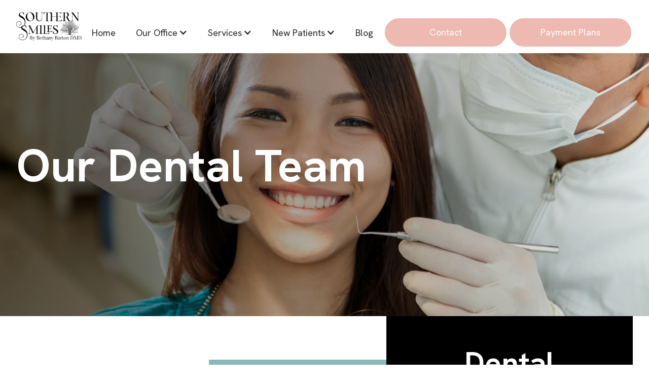

--- FILE ---
content_type: text/html; charset=utf-8
request_url: https://southernsmilesjax.com/our-office/our-team
body_size: 7518
content:
<!DOCTYPE html><!-- Last Published: Wed Jan 21 2026 15:17:37 GMT+0000 (Coordinated Universal Time) --><html data-wf-domain="southernsmilesjax.com" data-wf-page="64dcec66f168de68dbee3371" data-wf-site="64dcec66f168de68dbee3300" lang="en"><head><meta charset="utf-8"/><title>The Southern Smiles Dental Team in Jacksonville, FL</title><meta content="Meet the dedicated dental team at Southern Smiles in Jacksonville. We provide exceptional care for patients throughout Orange Park and Ponte Vedra." name="description"/><meta content="The Southern Smiles Dental Team in Jacksonville, FL" property="og:title"/><meta content="Meet the dedicated dental team at Southern Smiles in Jacksonville. We provide exceptional care for patients throughout Orange Park and Ponte Vedra." property="og:description"/><meta content="The Southern Smiles Dental Team in Jacksonville, FL" property="twitter:title"/><meta content="Meet the dedicated dental team at Southern Smiles in Jacksonville. We provide exceptional care for patients throughout Orange Park and Ponte Vedra." property="twitter:description"/><meta property="og:type" content="website"/><meta content="summary_large_image" name="twitter:card"/><meta content="width=device-width, initial-scale=1" name="viewport"/><link href="https://cdn.prod.website-files.com/64dcec66f168de68dbee3300/css/southern-smiles-by-bethan-2.webflow.shared.9bfde1da1.css" rel="stylesheet" type="text/css" integrity="sha384-m/3h2hjB00ItC5d7f5Eu4afnT2RVVWviqjaBp80uiTB2/6r2dU8SIZ4tG4qCmptz" crossorigin="anonymous"/><link href="https://fonts.googleapis.com" rel="preconnect"/><link href="https://fonts.gstatic.com" rel="preconnect" crossorigin="anonymous"/><script src="https://ajax.googleapis.com/ajax/libs/webfont/1.6.26/webfont.js" type="text/javascript"></script><script type="text/javascript">WebFont.load({  google: {    families: ["Hanken Grotesk:300,regular,500,600,700,800,italic"]  }});</script><script type="text/javascript">!function(o,c){var n=c.documentElement,t=" w-mod-";n.className+=t+"js",("ontouchstart"in o||o.DocumentTouch&&c instanceof DocumentTouch)&&(n.className+=t+"touch")}(window,document);</script><link href="https://cdn.prod.website-files.com/64dcec66f168de68dbee3300/64dcec66f168de68dbee332c_favicon.png" rel="shortcut icon" type="image/x-icon"/><link href="https://cdn.prod.website-files.com/64dcec66f168de68dbee3300/64dcec66f168de68dbee332b_webclip.webp" rel="apple-touch-icon"/><link href="https://www.southernsmilesjax.com//our-office/our-team" rel="canonical"/><meta property="og:site_name" content="Dr. Bethany Burton" />

<script src="https://www.google.com/recaptcha/api.js" async defer></script>

 <!-- AOS Library-->
 <link rel="stylesheet" href="https://unpkg.com/aos@next/dist/aos.css" />

 <!-- General Styles-->
<style>
a {
color: inherit;
}
  /* media query for clamp font styles*/
@media only screen and (min-width: 960px) {

}
  a.w-webflow-badge {
    display: none!important;
}
</style>

<!-- Google tag (gtag.js) -->
<script async src="https://www.googletagmanager.com/gtag/js?id=G-EN00TDP5S1"></script>
<script>
window.dataLayer = window.dataLayer || [];
function gtag(){dataLayer.push(arguments);}
gtag('js', new Date());

gtag('config', 'G-EN00TDP5S1');
</script>


<!-- NMG Google tag (gtag.js) -->
<script async src="https://www.googletagmanager.com/gtag/js?id=G-KGPQ9LLQBX"></script>
<script>
	window.dataLayer = window.dataLayer || [];
	function gtag(){dataLayer.push(arguments);}
	gtag('js', new Date());

	gtag('config', 'G-KGPQ9LLQBX');
</script></head><body><div class="body-wrap"><div data-collapse="medium" data-animation="default" data-duration="500" data-w-id="d74643e6-fd84-5cda-b077-f2ab93ab4150" data-easing="ease" data-easing2="ease" role="banner" class="navbar w-nav"><div data-aos-delay="200" data-aos="fade-down" class="container cont_header"><a href="/" class="brand w-nav-brand"><img src="https://cdn.prod.website-files.com/64dcec66f168de68dbee3300/64dcec66f168de68dbee3332_southern-smiles-by-bethany-burton-dmd-logo.webp" loading="lazy" alt="" class="header_logo"/></a><div class="header_col"><nav role="navigation" class="nav-menu w-nav-menu"><a href="/" class="nav-link w-nav-link">Home</a><div data-hover="true" data-delay="400" data-w-id="d74643e6-fd84-5cda-b077-f2ab93ab4157" class="dropdown-wrap w-dropdown"><div class="nav-link w-dropdown-toggle"><div class="w-icon-dropdown-toggle"></div><div>Our Office</div></div><nav class="dropdown_list w-dropdown-list"><a href="/our-office/about-us" class="nav_dd-link w-dropdown-link">About Us</a><a href="/our-office/dr-burton" class="nav_dd-link w-dropdown-link">Dr. Burton</a><a href="/our-office/dr-trotter" class="nav_dd-link w-dropdown-link">Dr. Trotter</a><a href="/our-office/our-team" aria-current="page" class="nav_dd-link w-dropdown-link w--current">Our Team</a></nav></div><div data-hover="true" data-delay="400" data-w-id="d74643e6-fd84-5cda-b077-f2ab93ab4163" class="dropdown-wrap wrap_mega-menu w-dropdown"><div class="nav-link w-dropdown-toggle"><div class="w-icon-dropdown-toggle"></div><div>Services</div></div><nav class="dropdown_list ddlist_mega-menu w-dropdown-list"><div class="ddlist_col-wrap"><div class="dropdown_col"><a href="/services/general-dentistry" class="nav_dd-linktitle w-dropdown-link">General Dentistry</a><div class="ddsubmenu_wrap"><a href="/services/general-dentistry/dental-fillings" class="nav_dd-serviceslink w-dropdown-link">Dental Fillings</a><a href="/services/general-dentistry/root-canals" class="nav_dd-serviceslink w-dropdown-link">Root Canals</a><a href="/services/general-dentistry/teeth-cleanings" class="nav_dd-serviceslink w-dropdown-link">Teeth Cleanings</a><a href="/services/general-dentistry/sealants" class="nav_dd-serviceslink w-dropdown-link">Sealants</a><a href="/services/general-dentistry/flouride-treatments" class="nav_dd-serviceslink w-dropdown-link">Flouride Treatments</a><a href="/services/general-dentistry/dentures" class="nav_dd-serviceslink w-dropdown-link">Dentures</a><a href="/services/general-dentistry/emergency-care" class="nav_dd-serviceslink w-dropdown-link">Emergency Care</a></div></div><div class="dropdown_col"><a href="/services/family-dentistry" class="nav_dd-linktitle w-dropdown-link">Family Dentistry</a><div class="ddsubmenu_wrap"><a href="/services/family-dentistry/pediatric-dentistry" class="nav_dd-serviceslink w-dropdown-link">Pediatric Dentistry</a></div></div><div class="dropdown_col"><a href="/services/cosmetic-dentistry" class="nav_dd-linktitle w-dropdown-link">Cosmetic Dentistry</a><div class="ddsubmenu_wrap"><a href="/services/cosmetic-dentistry/veneers" class="nav_dd-serviceslink w-dropdown-link">Veneers</a><a href="/services/cosmetic-dentistry/crowns-bridges" class="nav_dd-serviceslink w-dropdown-link">Crowns &amp; Bridges</a><a href="/services/cosmetic-dentistry/same-day-crowns" class="nav_dd-serviceslink w-dropdown-link">Same-Day Crowns</a><a href="/services/cosmetic-dentistry/smile-makeover" class="nav_dd-serviceslink w-dropdown-link">Smile Makeover</a><a href="/services/cosmetic-dentistry/full-mouth-reconstruction" class="nav_dd-serviceslink w-dropdown-link">Full Mouth Reconstruction</a><a href="/services/cosmetic-dentistry/botox" class="nav_dd-serviceslink w-dropdown-link">Botox</a><a href="/services/cosmetic-dentistry/complete-dentures" class="nav_dd-serviceslink w-dropdown-link">Complete Dentures</a><a href="/services/cosmetic-dentistry/partial-dentures" class="nav_dd-serviceslink w-dropdown-link">Partial Dentures </a><a href="/services/cosmetic-dentistry/bonding" class="nav_dd-serviceslink w-dropdown-link">Bonding</a><a href="/services/cosmetic-dentistry/teeth-whitening" class="nav_dd-serviceslink w-dropdown-link">Teeth Whitening</a><a href="/services/cosmetic-dentistry/tmj-tmd-treatment" class="nav_dd-serviceslink w-dropdown-link"> TMJ/TMD Treatment</a></div></div><div class="dropdown_col"><a href="/services/sedation-dentistry" class="nav_dd-linktitle w-dropdown-link">Sedation Dentistry</a><div class="ddsubmenu_wrap"><a href="/services/sedation-dentistry/nitrous-oxide" class="nav_dd-serviceslink w-dropdown-link">Nitrous Oxide</a><a href="/services/sedation-dentistry/oral-sedation" class="nav_dd-serviceslink w-dropdown-link">Oral Sedation</a><a href="/services/sedation-dentistry/iv-sedation" class="nav_dd-serviceslink w-dropdown-link">IV Sedation</a></div><a href="/services/periodontal-dentistry" class="nav_dd-linktitle w-dropdown-link">Periodontal Dentistry</a><div class="ddsubmenu_wrap"><a href="/services/periodontal-dentistry/bone-grafting" class="nav_dd-serviceslink w-dropdown-link">Bone Grafting</a><a href="/services/periodontal-dentistry/gum-sculpting" class="nav_dd-serviceslink w-dropdown-link">Gum Sculpting</a><a href="/services/periodontal-dentistry/scaling-root-planing" class="nav_dd-serviceslink w-dropdown-link">Scaling &amp; Root Planing</a><a href="/services/periodontal-dentistry/gum-bone-treatment" class="nav_dd-serviceslink w-dropdown-link">Gum &amp; Bone Treatment</a><a href="/services/periodontal-dentistry/oral-cancer-screenings" class="nav_dd-serviceslink w-dropdown-link">Oral Cancer Screenings</a></div><a href="/services/dental-implants" class="nav_dd-linktitle w-dropdown-link">Dental Implants</a></div><div class="dropdown_col"><a href="/services/orthodontic-dentistry" class="nav_dd-linktitle w-dropdown-link">Orthodontic Dentistry</a><div class="ddsubmenu_wrap"><a href="/services/orthodontic-dentistry/retainers" class="nav_dd-serviceslink w-dropdown-link">Retainers</a><a href="/services/orthodontic-dentistry/night-guards" class="nav_dd-serviceslink w-dropdown-link">Night Guards</a><a href="/services/orthodontic-dentistry/invisalign" class="nav_dd-serviceslink w-dropdown-link">Invisalign</a><a href="/services/orthodontic-dentistry/bite-guards" class="nav_dd-serviceslink w-dropdown-link">Bite Guards</a></div><a href="/services/oral-surgery" class="nav_dd-linktitle w-dropdown-link">Oral Surgery</a><div class="ddsubmenu_wrap"><a href="/services/oral-surgery/wisdom-teeth" class="nav_dd-serviceslink w-dropdown-link">Wisdom Teeth</a><a href="/services/oral-surgery/tooth-extraction" class="nav_dd-serviceslink w-dropdown-link">Tooth Extraction</a></div><a href="/services/dental-technology" class="nav_dd-linktitle w-dropdown-link">Dental Technology</a><div class="ddsubmenu_wrap"><a href="/services/dental-technology/cone-beam-3d-imaging" class="nav_dd-serviceslink w-dropdown-link">Cone Beam 3D Imaging</a><a href="/services/dental-technology/dental-x-rays" class="nav_dd-serviceslink w-dropdown-link">Dental X-Rays</a><a href="/services/dental-technology/itero-digital-impressions" class="nav_dd-serviceslink w-dropdown-link">Itero Digital Impressions</a></div></div></div></nav></div><div data-hover="true" data-delay="400" data-w-id="d74643e6-fd84-5cda-b077-f2ab93ab416f" class="dropdown-wrap w-dropdown"><div class="nav-link w-dropdown-toggle"><div class="w-icon-dropdown-toggle"></div><div>New Patients</div></div><nav class="dropdown_list w-dropdown-list"><a href="/new-patients/our-gallery" class="nav_dd-link w-dropdown-link">Our Gallery</a><a href="/new-patients/what-to-expect" class="nav_dd-link w-dropdown-link">What to Expect</a><a href="/new-patients/membership-plan" class="nav_dd-link w-dropdown-link">Membership Plan</a></nav></div><a href="/blog" class="nav-link w-nav-link">Blog</a><div class="nav-btn"><a href="/contact-us" class="btn btn-navbar w-button">Contact</a><div class="nav-btn"><a href="/payment-plans" class="btn btn-navbar w-button">Payment Plans</a></div></div></nav></div><div class="menu-button w-nav-button"><div class="menu_contents-wrap"><div data-is-ix2-target="1" class="menu-lottie" data-w-id="d74643e6-fd84-5cda-b077-f2ab93ab4181" data-animation-type="lottie" data-src="https://cdn.prod.website-files.com/64dcec66f168de68dbee3300/64dcec66f168de68dbee3360_o2KV9ztnsd%20(1).json" data-loop="0" data-direction="1" data-autoplay="0" data-renderer="svg" data-default-duration="2.0208333333333335" data-duration="0" data-ix2-initial-state="1"></div></div></div></div></div><header class="section_hero-int about"><div class="container"><h1>Our Dental Team</h1></div></header><main class="section_int-main"><div class="container int-main-cont"><article class="article"><section class="staff w-clearfix"><img src="https://cdn.prod.website-files.com/64dcec66f168de68dbee3300/67180597607777863128f4e1_Barbara.jpg" loading="lazy" alt="" class="int-pg-img team-photo"/><h2 class="h-team">Barbara Rogers</h2><h3 class="hightlight_text">Business Administrator</h3><p class="last-p">Barbara has been a part of the team since 1991, and her favorite thing about her job is getting to know each patient and helping them improve their oral health. Barbara was born and raised in Jacksonville, and she has three children and six grandchildren. She is a fan of outdoor activities and spending time with her friends and family. </p><p>Barbara is in charge of administrative duties at the office, such as scheduling, insurance verification, accounts receivable, patient relations, contracts, and consent agreements. With her warm and friendly personality, she always ensures our patients fully understand the benefits and treatment options available.</p></section><section class="staff w-clearfix"><img src="https://cdn.prod.website-files.com/64dcec66f168de68dbee3300/671805c630eedb3cec0cf1ae_Samantha.jpg" loading="lazy" alt="" class="int-pg-img team-photo"/><h2 class="h-team">Samantha Smith</h2><h3 class="hightlight_text">Administrative Assistant</h3><p class="last-p">Samantha grew up in the northside of Jacksonville, FL. Samantha graduated from West Nassau High School in Callahan, FL. She has 5 years of medical experience with her CNA license and has been in the dental field since 2022. In her free time, she enjoys spending time doing outdoor activities in Georgia with her baby girl Hallie and her husband Clayton.</p></section><section class="staff w-clearfix"><img src="https://cdn.prod.website-files.com/64dcec66f168de68dbee3300/671805adf483344739cda554_Charlie.jpg" loading="lazy" width="200" height="425" alt="" class="int-pg-img team-photo"/><h2 class="h-team">Charlie Tucker</h2><h3 class="hightlight_text">Dental Hygienist</h3><p class="last-p">Charlie graduated from Florida State College at Jacksonville with her degree in Applied Science of Dental Hygiene in 2015. She prides herself in continuing to learn and evolve and is very passionate about educating our guests about their oral health to ensure they can achieve optimal dental wellbeing. Charlie has been in Jacksonville since 2011, which is where she met her husband, and has two children. In her free time, Charlie loves to spend time with her kids having adventures, volunteering with local animal rescues as a foster family, gardening, and reading.</p></section><section class="staff w-clearfix"><img src="https://cdn.prod.website-files.com/64dcec66f168de68dbee3300/6966759d7793217aefc0707d_Kelsey2.jpg" loading="lazy" alt="" class="int-pg-img team-photo"/><h2 class="h-team"><strong>Kelsey Whitfield</strong></h2><h3 class="hightlight_text">Dental Auxiliary</h3><p class="last-p">Kelsey is a dedicated and enthusiastic dental assistant with a strong work ethic and a passion for patient care. Kelsey started working as a dental assistant in 2019, Her passion and love for dentistry inspired her to further her education and work towards becoming a Dental Hygienist. When not busy working or studying, Kelsey enjoys spending time outdoors with her husband Wesley and their children.</p></section><section class="staff w-clearfix"><img src="https://cdn.prod.website-files.com/64dcec66f168de68dbee3300/696558c24af3332f1772af3f_Jaylyn-new.png" loading="lazy" width="Auto" alt="" class="int-pg-img team-photo"/><h2 class="h-team">Jaylyn Clemons</h2><h3 class="hightlight_text">Dental Auxiliary</h3><p class="last-p">Jaylyn has been in the dentistry field for two years. She studied Expanded Functions for the Dental Auxiliary at the Florida Institute of Dental Assisting. Over the years she has grown to love building relationships with her patients and helping them find their smile. Jaylyn is from Baker County FL, where she enjoys raising her daughter, Kynsleigh. In her free time, Jaylyn enjoys playing with her daughter and spending time with family and friends.</p></section><section class="staff w-clearfix"><img src="https://cdn.prod.website-files.com/64dcec66f168de68dbee3300/696ff30092ae91b3a5e6fb4e_Maisie.jpg" loading="lazy" width="Auto" alt="" class="int-pg-img team-photo"/><h2 class="h-team">Maisie Thornton</h2><h3 class="hightlight_text">Dental Assistant</h3><p class="last-p">Maisie is from Union County, FL where she was raised and currently still resides. Maisie is a mother and soon to be wife. Her hobbies include spending quality time with her family, anything outdoor related, and in her free time she likes to travel and attend church. Maisie has been in dentistry for years but joined our team in January 2026. Maisie graduated from Florida Institute of Dental Assisting and is passionate about making others smile and being a shoulder to lean on when her patients need it most.</p></section></article><aside class="aside"><div class="sidebar-cont"><div class="services-nav"><h2 class="h2-home p-center p-white">Dental Services</h2><a href="/services/general-dentistry" class="sidebar-link w-inline-block"><div>General Dentistry</div></a><a href="/services/family-dentistry" class="sidebar-link w-inline-block"><div>Family Dentistry</div></a><a href="/services/cosmetic-dentistry" class="sidebar-link w-inline-block"><div>Cosmetic Dentistry</div></a><a href="/services/sedation-dentistry" class="sidebar-link w-inline-block"><div>Sedation Dentistry</div></a><a href="/services/periodontal-dentistry" class="sidebar-link w-inline-block"><div>Periodontal Dentistry </div></a><a href="/services/orthodontic-dentistry" class="sidebar-link w-inline-block"><div>Orthodontic Dentistry</div></a><a href="/services/dental-implants" class="sidebar-link w-inline-block"><div>Dental Implants</div></a><a href="/services/oral-surgery" class="sidebar-link w-inline-block"><div>Oral Surgery</div></a><a href="/services/dental-technology" class="sidebar-link w-inline-block"><div>Dental Technology </div></a></div><div class="sidebar_cta-cont"><div class="sidebar_cta-img"></div><div class="sidebar_cta-content"><h2 class="p_sidebar-cta">Contact Us to Schedule an Appointment Today</h2><a href="/contact-us" class="btn w-button">Contact Us</a></div></div></div></aside></div></main><section class="section-logos"><div data-aos="fade-left" class="container logos"><img src="https://cdn.prod.website-files.com/64dcec66f168de68dbee3300/64dcec66f168de68dbee3342_american-dental-association-logo.webp" loading="lazy" alt="ADA logo" class="logo-home"/><img src="https://cdn.prod.website-files.com/64dcec66f168de68dbee3300/64dcec66f168de68dbee3340_agd.webp" loading="lazy" alt="AGD logo" class="logo-home"/><img src="https://cdn.prod.website-files.com/64dcec66f168de68dbee3300/64dcec66f168de68dbee342e_ADSA-Logo.png" loading="lazy" alt="ADSA" class="logo-home"/><img src="https://cdn.prod.website-files.com/64dcec66f168de68dbee3300/64dcec66f168de68dbee342f_invis_logo_black.svg" loading="lazy" alt="Invisalign Logo" class="logo-home"/><img src="https://cdn.prod.website-files.com/64dcec66f168de68dbee3300/64dcec66f168de68dbee3462_resnik-implant-institute-logo-color.png" loading="lazy" alt="Resnik Implant Institute logo
" class="logo-home"/></div></section><section class="container_insuranceplan"><div class="container insurance-plan"><div class="col_insuranceplan col_insuranceplan-left"><div data-aos-delay="100" data-aos="fade-down" class="hightlight_text p-center">In House Insurance Plan</div><h2 data-aos-delay="200" data-aos="fade-down" class="h2-home p-center">Helping Your Smile and Wallet</h2><p data-aos-delay="300" data-aos="fade-down" class="p-home p-center">Join our yearly membership plan and immediately enjoy benefits like no extra costs or pre-approvals, money-saving procedures, and more!<br/><br/>At Southern Smiles in Jacksonville, we believe everyone deserves access to exceptional dental care without financial stress. Our exclusive Jacksonville dental membership plan delivers immediate benefits designed with your oral health and budget in mind.<br/>‍<br/>We offer <a href="https://www.southernsmilesjax.com/new-patients/membership-plan">dental plans</a> for children ages 0-13, adults, and periodontal patients ages 14+. All plans include preventive care and a 15% discount on most other procedures, including major services such as implants, crowns, and sedation. Some cosmetic services like Botox, fillers, Invisalign, whitening, and nitrous oxide are excluded from the discount.</p><a data-aos="zoom-out" href="/new-patients/membership-plan" class="btn w-button">Learn More</a></div><div data-aos="fade-left" class="col_insuranceplan col_insuranceplan-right"></div></div></section><section class="section_instagram"><div class="container"><a href="https://www.instagram.com/southernsmilesjax/" target="_blank" class="img-center w-inline-block"><img src="https://cdn.prod.website-files.com/64dcec66f168de68dbee3300/64dcec66f168de68dbee3345_instagram-icon.webp" loading="lazy" width="34" data-aos="fade-down" alt="Instagram logo" data-aos-delay="100" class="img-center"/></a><div data-aos="fade-up" class="instagram-feed w-embed w-script"><script src="https://apps.elfsight.com/p/platform.js" defer></script>
<div class="elfsight-app-24c8b9f5-ad6c-45e2-874b-05f79e0a3ea0"></div></div></div></section><section><div data-aos="zoom-in" class="w-embed w-iframe"><iframe src="https://www.google.com/maps/embed?pb=!1m14!1m8!1m3!1d1722.2165046529867!2d-81.688697!3d30.310199!3m2!1i1024!2i768!4f13.1!3m3!1m2!1s0x0%3A0x101432ca42d3e9c3!2sDr.%20Linda%20A.%20Trotter%2C%20DMD%20%26%20Dr.%20Bethany%20Burton%2C%20DMD!5e0!3m2!1sen!2sus!4v1677161862114!5m2!1sen!2sus" width="100%" height="518" style="border:0;" allowfullscreen="" loading="lazy" referrerpolicy="no-referrer-when-downgrade"></iframe></div></section><footer class="section_footer"><div class="container footer"><div class="footer_col"><img src="https://cdn.prod.website-files.com/64dcec66f168de68dbee3300/64dcec66f168de68dbee3346_Southern%20Smiles%20by%20Bethany%20Burton%20DMD-logo-white.webp" loading="lazy" alt="Southern Smiles by Bethany Burton DMD logo"/></div><div class="footer_col"><h2 class="hightlight_text">Contact</h2><p class="p-home p-white"><a href="https://goo.gl/maps/Xyj95nqjkqQpNtTbA" target="_blank" class="hyperlink">2522 Oak Street, Jacksonville FL 32204</a></p><h2 class="hightlight_text">Follow Us</h2><div class="sm-wrapper"><a href="https://www.facebook.com/southernsmilesjax/" target="_blank" class="w-inline-block"><img src="https://cdn.prod.website-files.com/64dcec66f168de68dbee3300/64dcec66f168de68dbee335b_facebook-pink-icon.png" loading="lazy" alt="Facebook logo"/></a><a href="https://www.instagram.com/southernsmilesjax/" target="_blank" class="w-inline-block"><img src="https://cdn.prod.website-files.com/64dcec66f168de68dbee3300/64dcec66f168de68dbee3347_instagram-pink-icon.png" loading="lazy" alt="Instagram logo"/></a></div></div><div class="footer_col"><h2 class="hightlight_text">Office Hours</h2><p class="p-home p-white">Mon: 8:00am - 4:00pm <br/>Tues: 8:00am - 4:00pm <br/>Wed: Closed<br/>Thurs: 8:00am - 4:00pm <br/>Fri: 8:00am - 2:00pm <br/>Sat: Closed <br/>Sun: Closed</p></div></div><div class="container cont_footer-credits"><div class="p-white">© 2025  <strong>Southern Smiles by Bethany Burton DMD</strong> - All Rights Reserved | <a href="/accessibility-statement" class="p-white">ADA Compliance</a> | <a href="/privacy-notice" class="p-white">Privacy Policy</a></div><div class="p-white">Maintained by: <a href="https://www.nowmediagroup.tv" rel="noopener" target="_blank" class="hyperlink-green">Now Media Group</a></div></div></footer></div><script src="https://d3e54v103j8qbb.cloudfront.net/js/jquery-3.5.1.min.dc5e7f18c8.js?site=64dcec66f168de68dbee3300" type="text/javascript" integrity="sha256-9/aliU8dGd2tb6OSsuzixeV4y/faTqgFtohetphbbj0=" crossorigin="anonymous"></script><script src="https://cdn.prod.website-files.com/64dcec66f168de68dbee3300/js/webflow.schunk.e0c428ff9737f919.js" type="text/javascript" integrity="sha384-ar82P9eriV3WGOD8Lkag3kPxxkFE9GSaSPalaC0MRlR/5aACGoFQNfyqt0dNuYvt" crossorigin="anonymous"></script><script src="https://cdn.prod.website-files.com/64dcec66f168de68dbee3300/js/webflow.schunk.3819ef9d05220631.js" type="text/javascript" integrity="sha384-Y7eHcT5PYa3hTKPdZ+XmgdWrr+CK/nwTYEqRctMHYVekhYbCx3VHf5hSx6uIEDqG" crossorigin="anonymous"></script><script src="https://cdn.prod.website-files.com/64dcec66f168de68dbee3300/js/webflow.61df35ec.6b3ff68d5ee37d65.js" type="text/javascript" integrity="sha384-lc0T5cAdMEoyyWPjwb3Ntq3yyWeorveeyPfO8HHf/ox72MSwjo9KVvE4lXYzs30p" crossorigin="anonymous"></script><!-- AOS Library -->
<script src="https://unpkg.com/aos@next/dist/aos.js"></script>
<script>
AOS.init({
  duration: 900,
})
</script>

<!-- Dynamic Date in Footer -->
<script>
    document.getElementById("current-year").innerHTML = new Date().getFullYear();
</script>

</body></html>

--- FILE ---
content_type: text/css
request_url: https://cdn.prod.website-files.com/64dcec66f168de68dbee3300/css/southern-smiles-by-bethan-2.webflow.shared.9bfde1da1.css
body_size: 15342
content:
html {
  -webkit-text-size-adjust: 100%;
  -ms-text-size-adjust: 100%;
  font-family: sans-serif;
}

body {
  margin: 0;
}

article, aside, details, figcaption, figure, footer, header, hgroup, main, menu, nav, section, summary {
  display: block;
}

audio, canvas, progress, video {
  vertical-align: baseline;
  display: inline-block;
}

audio:not([controls]) {
  height: 0;
  display: none;
}

[hidden], template {
  display: none;
}

a {
  background-color: #0000;
}

a:active, a:hover {
  outline: 0;
}

abbr[title] {
  border-bottom: 1px dotted;
}

b, strong {
  font-weight: bold;
}

dfn {
  font-style: italic;
}

h1 {
  margin: .67em 0;
  font-size: 2em;
}

mark {
  color: #000;
  background: #ff0;
}

small {
  font-size: 80%;
}

sub, sup {
  vertical-align: baseline;
  font-size: 75%;
  line-height: 0;
  position: relative;
}

sup {
  top: -.5em;
}

sub {
  bottom: -.25em;
}

img {
  border: 0;
}

svg:not(:root) {
  overflow: hidden;
}

hr {
  box-sizing: content-box;
  height: 0;
}

pre {
  overflow: auto;
}

code, kbd, pre, samp {
  font-family: monospace;
  font-size: 1em;
}

button, input, optgroup, select, textarea {
  color: inherit;
  font: inherit;
  margin: 0;
}

button {
  overflow: visible;
}

button, select {
  text-transform: none;
}

button, html input[type="button"], input[type="reset"] {
  -webkit-appearance: button;
  cursor: pointer;
}

button[disabled], html input[disabled] {
  cursor: default;
}

button::-moz-focus-inner, input::-moz-focus-inner {
  border: 0;
  padding: 0;
}

input {
  line-height: normal;
}

input[type="checkbox"], input[type="radio"] {
  box-sizing: border-box;
  padding: 0;
}

input[type="number"]::-webkit-inner-spin-button, input[type="number"]::-webkit-outer-spin-button {
  height: auto;
}

input[type="search"] {
  -webkit-appearance: none;
}

input[type="search"]::-webkit-search-cancel-button, input[type="search"]::-webkit-search-decoration {
  -webkit-appearance: none;
}

legend {
  border: 0;
  padding: 0;
}

textarea {
  overflow: auto;
}

optgroup {
  font-weight: bold;
}

table {
  border-collapse: collapse;
  border-spacing: 0;
}

td, th {
  padding: 0;
}

@font-face {
  font-family: webflow-icons;
  src: url("[data-uri]") format("truetype");
  font-weight: normal;
  font-style: normal;
}

[class^="w-icon-"], [class*=" w-icon-"] {
  speak: none;
  font-variant: normal;
  text-transform: none;
  -webkit-font-smoothing: antialiased;
  -moz-osx-font-smoothing: grayscale;
  font-style: normal;
  font-weight: normal;
  line-height: 1;
  font-family: webflow-icons !important;
}

.w-icon-slider-right:before {
  content: "";
}

.w-icon-slider-left:before {
  content: "";
}

.w-icon-nav-menu:before {
  content: "";
}

.w-icon-arrow-down:before, .w-icon-dropdown-toggle:before {
  content: "";
}

.w-icon-file-upload-remove:before {
  content: "";
}

.w-icon-file-upload-icon:before {
  content: "";
}

* {
  box-sizing: border-box;
}

html {
  height: 100%;
}

body {
  color: #333;
  background-color: #fff;
  min-height: 100%;
  margin: 0;
  font-family: Arial, sans-serif;
  font-size: 14px;
  line-height: 20px;
}

img {
  vertical-align: middle;
  max-width: 100%;
  display: inline-block;
}

html.w-mod-touch * {
  background-attachment: scroll !important;
}

.w-block {
  display: block;
}

.w-inline-block {
  max-width: 100%;
  display: inline-block;
}

.w-clearfix:before, .w-clearfix:after {
  content: " ";
  grid-area: 1 / 1 / 2 / 2;
  display: table;
}

.w-clearfix:after {
  clear: both;
}

.w-hidden {
  display: none;
}

.w-button {
  color: #fff;
  line-height: inherit;
  cursor: pointer;
  background-color: #3898ec;
  border: 0;
  border-radius: 0;
  padding: 9px 15px;
  text-decoration: none;
  display: inline-block;
}

input.w-button {
  -webkit-appearance: button;
}

html[data-w-dynpage] [data-w-cloak] {
  color: #0000 !important;
}

.w-code-block {
  margin: unset;
}

pre.w-code-block code {
  all: inherit;
}

.w-optimization {
  display: contents;
}

.w-webflow-badge, .w-webflow-badge > img {
  box-sizing: unset;
  width: unset;
  height: unset;
  max-height: unset;
  max-width: unset;
  min-height: unset;
  min-width: unset;
  margin: unset;
  padding: unset;
  float: unset;
  clear: unset;
  border: unset;
  border-radius: unset;
  background: unset;
  background-image: unset;
  background-position: unset;
  background-size: unset;
  background-repeat: unset;
  background-origin: unset;
  background-clip: unset;
  background-attachment: unset;
  background-color: unset;
  box-shadow: unset;
  transform: unset;
  direction: unset;
  font-family: unset;
  font-weight: unset;
  color: unset;
  font-size: unset;
  line-height: unset;
  font-style: unset;
  font-variant: unset;
  text-align: unset;
  letter-spacing: unset;
  -webkit-text-decoration: unset;
  text-decoration: unset;
  text-indent: unset;
  text-transform: unset;
  list-style-type: unset;
  text-shadow: unset;
  vertical-align: unset;
  cursor: unset;
  white-space: unset;
  word-break: unset;
  word-spacing: unset;
  word-wrap: unset;
  transition: unset;
}

.w-webflow-badge {
  white-space: nowrap;
  cursor: pointer;
  box-shadow: 0 0 0 1px #0000001a, 0 1px 3px #0000001a;
  visibility: visible !important;
  opacity: 1 !important;
  z-index: 2147483647 !important;
  color: #aaadb0 !important;
  overflow: unset !important;
  background-color: #fff !important;
  border-radius: 3px !important;
  width: auto !important;
  height: auto !important;
  margin: 0 !important;
  padding: 6px !important;
  font-size: 12px !important;
  line-height: 14px !important;
  text-decoration: none !important;
  display: inline-block !important;
  position: fixed !important;
  inset: auto 12px 12px auto !important;
  transform: none !important;
}

.w-webflow-badge > img {
  position: unset;
  visibility: unset !important;
  opacity: 1 !important;
  vertical-align: middle !important;
  display: inline-block !important;
}

h1, h2, h3, h4, h5, h6 {
  margin-bottom: 10px;
  font-weight: bold;
}

h1 {
  margin-top: 20px;
  font-size: 38px;
  line-height: 44px;
}

h2 {
  margin-top: 20px;
  font-size: 32px;
  line-height: 36px;
}

h3 {
  margin-top: 20px;
  font-size: 24px;
  line-height: 30px;
}

h4 {
  margin-top: 10px;
  font-size: 18px;
  line-height: 24px;
}

h5 {
  margin-top: 10px;
  font-size: 14px;
  line-height: 20px;
}

h6 {
  margin-top: 10px;
  font-size: 12px;
  line-height: 18px;
}

p {
  margin-top: 0;
  margin-bottom: 10px;
}

blockquote {
  border-left: 5px solid #e2e2e2;
  margin: 0 0 10px;
  padding: 10px 20px;
  font-size: 18px;
  line-height: 22px;
}

figure {
  margin: 0 0 10px;
}

figcaption {
  text-align: center;
  margin-top: 5px;
}

ul, ol {
  margin-top: 0;
  margin-bottom: 10px;
  padding-left: 40px;
}

.w-list-unstyled {
  padding-left: 0;
  list-style: none;
}

.w-embed:before, .w-embed:after {
  content: " ";
  grid-area: 1 / 1 / 2 / 2;
  display: table;
}

.w-embed:after {
  clear: both;
}

.w-video {
  width: 100%;
  padding: 0;
  position: relative;
}

.w-video iframe, .w-video object, .w-video embed {
  border: none;
  width: 100%;
  height: 100%;
  position: absolute;
  top: 0;
  left: 0;
}

fieldset {
  border: 0;
  margin: 0;
  padding: 0;
}

button, [type="button"], [type="reset"] {
  cursor: pointer;
  -webkit-appearance: button;
  border: 0;
}

.w-form {
  margin: 0 0 15px;
}

.w-form-done {
  text-align: center;
  background-color: #ddd;
  padding: 20px;
  display: none;
}

.w-form-fail {
  background-color: #ffdede;
  margin-top: 10px;
  padding: 10px;
  display: none;
}

label {
  margin-bottom: 5px;
  font-weight: bold;
  display: block;
}

.w-input, .w-select {
  color: #333;
  vertical-align: middle;
  background-color: #fff;
  border: 1px solid #ccc;
  width: 100%;
  height: 38px;
  margin-bottom: 10px;
  padding: 8px 12px;
  font-size: 14px;
  line-height: 1.42857;
  display: block;
}

.w-input::placeholder, .w-select::placeholder {
  color: #999;
}

.w-input:focus, .w-select:focus {
  border-color: #3898ec;
  outline: 0;
}

.w-input[disabled], .w-select[disabled], .w-input[readonly], .w-select[readonly], fieldset[disabled] .w-input, fieldset[disabled] .w-select {
  cursor: not-allowed;
}

.w-input[disabled]:not(.w-input-disabled), .w-select[disabled]:not(.w-input-disabled), .w-input[readonly], .w-select[readonly], fieldset[disabled]:not(.w-input-disabled) .w-input, fieldset[disabled]:not(.w-input-disabled) .w-select {
  background-color: #eee;
}

textarea.w-input, textarea.w-select {
  height: auto;
}

.w-select {
  background-color: #f3f3f3;
}

.w-select[multiple] {
  height: auto;
}

.w-form-label {
  cursor: pointer;
  margin-bottom: 0;
  font-weight: normal;
  display: inline-block;
}

.w-radio {
  margin-bottom: 5px;
  padding-left: 20px;
  display: block;
}

.w-radio:before, .w-radio:after {
  content: " ";
  grid-area: 1 / 1 / 2 / 2;
  display: table;
}

.w-radio:after {
  clear: both;
}

.w-radio-input {
  float: left;
  margin: 3px 0 0 -20px;
  line-height: normal;
}

.w-file-upload {
  margin-bottom: 10px;
  display: block;
}

.w-file-upload-input {
  opacity: 0;
  z-index: -100;
  width: .1px;
  height: .1px;
  position: absolute;
  overflow: hidden;
}

.w-file-upload-default, .w-file-upload-uploading, .w-file-upload-success {
  color: #333;
  display: inline-block;
}

.w-file-upload-error {
  margin-top: 10px;
  display: block;
}

.w-file-upload-default.w-hidden, .w-file-upload-uploading.w-hidden, .w-file-upload-error.w-hidden, .w-file-upload-success.w-hidden {
  display: none;
}

.w-file-upload-uploading-btn {
  cursor: pointer;
  background-color: #fafafa;
  border: 1px solid #ccc;
  margin: 0;
  padding: 8px 12px;
  font-size: 14px;
  font-weight: normal;
  display: flex;
}

.w-file-upload-file {
  background-color: #fafafa;
  border: 1px solid #ccc;
  flex-grow: 1;
  justify-content: space-between;
  margin: 0;
  padding: 8px 9px 8px 11px;
  display: flex;
}

.w-file-upload-file-name {
  font-size: 14px;
  font-weight: normal;
  display: block;
}

.w-file-remove-link {
  cursor: pointer;
  width: auto;
  height: auto;
  margin-top: 3px;
  margin-left: 10px;
  padding: 3px;
  display: block;
}

.w-icon-file-upload-remove {
  margin: auto;
  font-size: 10px;
}

.w-file-upload-error-msg {
  color: #ea384c;
  padding: 2px 0;
  display: inline-block;
}

.w-file-upload-info {
  padding: 0 12px;
  line-height: 38px;
  display: inline-block;
}

.w-file-upload-label {
  cursor: pointer;
  background-color: #fafafa;
  border: 1px solid #ccc;
  margin: 0;
  padding: 8px 12px;
  font-size: 14px;
  font-weight: normal;
  display: inline-block;
}

.w-icon-file-upload-icon, .w-icon-file-upload-uploading {
  width: 20px;
  margin-right: 8px;
  display: inline-block;
}

.w-icon-file-upload-uploading {
  height: 20px;
}

.w-container {
  max-width: 940px;
  margin-left: auto;
  margin-right: auto;
}

.w-container:before, .w-container:after {
  content: " ";
  grid-area: 1 / 1 / 2 / 2;
  display: table;
}

.w-container:after {
  clear: both;
}

.w-container .w-row {
  margin-left: -10px;
  margin-right: -10px;
}

.w-row:before, .w-row:after {
  content: " ";
  grid-area: 1 / 1 / 2 / 2;
  display: table;
}

.w-row:after {
  clear: both;
}

.w-row .w-row {
  margin-left: 0;
  margin-right: 0;
}

.w-col {
  float: left;
  width: 100%;
  min-height: 1px;
  padding-left: 10px;
  padding-right: 10px;
  position: relative;
}

.w-col .w-col {
  padding-left: 0;
  padding-right: 0;
}

.w-col-1 {
  width: 8.33333%;
}

.w-col-2 {
  width: 16.6667%;
}

.w-col-3 {
  width: 25%;
}

.w-col-4 {
  width: 33.3333%;
}

.w-col-5 {
  width: 41.6667%;
}

.w-col-6 {
  width: 50%;
}

.w-col-7 {
  width: 58.3333%;
}

.w-col-8 {
  width: 66.6667%;
}

.w-col-9 {
  width: 75%;
}

.w-col-10 {
  width: 83.3333%;
}

.w-col-11 {
  width: 91.6667%;
}

.w-col-12 {
  width: 100%;
}

.w-hidden-main {
  display: none !important;
}

@media screen and (max-width: 991px) {
  .w-container {
    max-width: 728px;
  }

  .w-hidden-main {
    display: inherit !important;
  }

  .w-hidden-medium {
    display: none !important;
  }

  .w-col-medium-1 {
    width: 8.33333%;
  }

  .w-col-medium-2 {
    width: 16.6667%;
  }

  .w-col-medium-3 {
    width: 25%;
  }

  .w-col-medium-4 {
    width: 33.3333%;
  }

  .w-col-medium-5 {
    width: 41.6667%;
  }

  .w-col-medium-6 {
    width: 50%;
  }

  .w-col-medium-7 {
    width: 58.3333%;
  }

  .w-col-medium-8 {
    width: 66.6667%;
  }

  .w-col-medium-9 {
    width: 75%;
  }

  .w-col-medium-10 {
    width: 83.3333%;
  }

  .w-col-medium-11 {
    width: 91.6667%;
  }

  .w-col-medium-12 {
    width: 100%;
  }

  .w-col-stack {
    width: 100%;
    left: auto;
    right: auto;
  }
}

@media screen and (max-width: 767px) {
  .w-hidden-main, .w-hidden-medium {
    display: inherit !important;
  }

  .w-hidden-small {
    display: none !important;
  }

  .w-row, .w-container .w-row {
    margin-left: 0;
    margin-right: 0;
  }

  .w-col {
    width: 100%;
    left: auto;
    right: auto;
  }

  .w-col-small-1 {
    width: 8.33333%;
  }

  .w-col-small-2 {
    width: 16.6667%;
  }

  .w-col-small-3 {
    width: 25%;
  }

  .w-col-small-4 {
    width: 33.3333%;
  }

  .w-col-small-5 {
    width: 41.6667%;
  }

  .w-col-small-6 {
    width: 50%;
  }

  .w-col-small-7 {
    width: 58.3333%;
  }

  .w-col-small-8 {
    width: 66.6667%;
  }

  .w-col-small-9 {
    width: 75%;
  }

  .w-col-small-10 {
    width: 83.3333%;
  }

  .w-col-small-11 {
    width: 91.6667%;
  }

  .w-col-small-12 {
    width: 100%;
  }
}

@media screen and (max-width: 479px) {
  .w-container {
    max-width: none;
  }

  .w-hidden-main, .w-hidden-medium, .w-hidden-small {
    display: inherit !important;
  }

  .w-hidden-tiny {
    display: none !important;
  }

  .w-col {
    width: 100%;
  }

  .w-col-tiny-1 {
    width: 8.33333%;
  }

  .w-col-tiny-2 {
    width: 16.6667%;
  }

  .w-col-tiny-3 {
    width: 25%;
  }

  .w-col-tiny-4 {
    width: 33.3333%;
  }

  .w-col-tiny-5 {
    width: 41.6667%;
  }

  .w-col-tiny-6 {
    width: 50%;
  }

  .w-col-tiny-7 {
    width: 58.3333%;
  }

  .w-col-tiny-8 {
    width: 66.6667%;
  }

  .w-col-tiny-9 {
    width: 75%;
  }

  .w-col-tiny-10 {
    width: 83.3333%;
  }

  .w-col-tiny-11 {
    width: 91.6667%;
  }

  .w-col-tiny-12 {
    width: 100%;
  }
}

.w-widget {
  position: relative;
}

.w-widget-map {
  width: 100%;
  height: 400px;
}

.w-widget-map label {
  width: auto;
  display: inline;
}

.w-widget-map img {
  max-width: inherit;
}

.w-widget-map .gm-style-iw {
  text-align: center;
}

.w-widget-map .gm-style-iw > button {
  display: none !important;
}

.w-widget-twitter {
  overflow: hidden;
}

.w-widget-twitter-count-shim {
  vertical-align: top;
  text-align: center;
  background: #fff;
  border: 1px solid #758696;
  border-radius: 3px;
  width: 28px;
  height: 20px;
  display: inline-block;
  position: relative;
}

.w-widget-twitter-count-shim * {
  pointer-events: none;
  -webkit-user-select: none;
  user-select: none;
}

.w-widget-twitter-count-shim .w-widget-twitter-count-inner {
  text-align: center;
  color: #999;
  font-family: serif;
  font-size: 15px;
  line-height: 12px;
  position: relative;
}

.w-widget-twitter-count-shim .w-widget-twitter-count-clear {
  display: block;
  position: relative;
}

.w-widget-twitter-count-shim.w--large {
  width: 36px;
  height: 28px;
}

.w-widget-twitter-count-shim.w--large .w-widget-twitter-count-inner {
  font-size: 18px;
  line-height: 18px;
}

.w-widget-twitter-count-shim:not(.w--vertical) {
  margin-left: 5px;
  margin-right: 8px;
}

.w-widget-twitter-count-shim:not(.w--vertical).w--large {
  margin-left: 6px;
}

.w-widget-twitter-count-shim:not(.w--vertical):before, .w-widget-twitter-count-shim:not(.w--vertical):after {
  content: " ";
  pointer-events: none;
  border: solid #0000;
  width: 0;
  height: 0;
  position: absolute;
  top: 50%;
  left: 0;
}

.w-widget-twitter-count-shim:not(.w--vertical):before {
  border-width: 4px;
  border-color: #75869600 #5d6c7b #75869600 #75869600;
  margin-top: -4px;
  margin-left: -9px;
}

.w-widget-twitter-count-shim:not(.w--vertical).w--large:before {
  border-width: 5px;
  margin-top: -5px;
  margin-left: -10px;
}

.w-widget-twitter-count-shim:not(.w--vertical):after {
  border-width: 4px;
  border-color: #fff0 #fff #fff0 #fff0;
  margin-top: -4px;
  margin-left: -8px;
}

.w-widget-twitter-count-shim:not(.w--vertical).w--large:after {
  border-width: 5px;
  margin-top: -5px;
  margin-left: -9px;
}

.w-widget-twitter-count-shim.w--vertical {
  width: 61px;
  height: 33px;
  margin-bottom: 8px;
}

.w-widget-twitter-count-shim.w--vertical:before, .w-widget-twitter-count-shim.w--vertical:after {
  content: " ";
  pointer-events: none;
  border: solid #0000;
  width: 0;
  height: 0;
  position: absolute;
  top: 100%;
  left: 50%;
}

.w-widget-twitter-count-shim.w--vertical:before {
  border-width: 5px;
  border-color: #5d6c7b #75869600 #75869600;
  margin-left: -5px;
}

.w-widget-twitter-count-shim.w--vertical:after {
  border-width: 4px;
  border-color: #fff #fff0 #fff0;
  margin-left: -4px;
}

.w-widget-twitter-count-shim.w--vertical .w-widget-twitter-count-inner {
  font-size: 18px;
  line-height: 22px;
}

.w-widget-twitter-count-shim.w--vertical.w--large {
  width: 76px;
}

.w-background-video {
  color: #fff;
  height: 500px;
  position: relative;
  overflow: hidden;
}

.w-background-video > video {
  object-fit: cover;
  z-index: -100;
  background-position: 50%;
  background-size: cover;
  width: 100%;
  height: 100%;
  margin: auto;
  position: absolute;
  inset: -100%;
}

.w-background-video > video::-webkit-media-controls-start-playback-button {
  -webkit-appearance: none;
  display: none !important;
}

.w-background-video--control {
  background-color: #0000;
  padding: 0;
  position: absolute;
  bottom: 1em;
  right: 1em;
}

.w-background-video--control > [hidden] {
  display: none !important;
}

.w-slider {
  text-align: center;
  clear: both;
  -webkit-tap-highlight-color: #0000;
  tap-highlight-color: #0000;
  background: #ddd;
  height: 300px;
  position: relative;
}

.w-slider-mask {
  z-index: 1;
  white-space: nowrap;
  height: 100%;
  display: block;
  position: relative;
  left: 0;
  right: 0;
  overflow: hidden;
}

.w-slide {
  vertical-align: top;
  white-space: normal;
  text-align: left;
  width: 100%;
  height: 100%;
  display: inline-block;
  position: relative;
}

.w-slider-nav {
  z-index: 2;
  text-align: center;
  -webkit-tap-highlight-color: #0000;
  tap-highlight-color: #0000;
  height: 40px;
  margin: auto;
  padding-top: 10px;
  position: absolute;
  inset: auto 0 0;
}

.w-slider-nav.w-round > div {
  border-radius: 100%;
}

.w-slider-nav.w-num > div {
  font-size: inherit;
  line-height: inherit;
  width: auto;
  height: auto;
  padding: .2em .5em;
}

.w-slider-nav.w-shadow > div {
  box-shadow: 0 0 3px #3336;
}

.w-slider-nav-invert {
  color: #fff;
}

.w-slider-nav-invert > div {
  background-color: #2226;
}

.w-slider-nav-invert > div.w-active {
  background-color: #222;
}

.w-slider-dot {
  cursor: pointer;
  background-color: #fff6;
  width: 1em;
  height: 1em;
  margin: 0 3px .5em;
  transition: background-color .1s, color .1s;
  display: inline-block;
  position: relative;
}

.w-slider-dot.w-active {
  background-color: #fff;
}

.w-slider-dot:focus {
  outline: none;
  box-shadow: 0 0 0 2px #fff;
}

.w-slider-dot:focus.w-active {
  box-shadow: none;
}

.w-slider-arrow-left, .w-slider-arrow-right {
  cursor: pointer;
  color: #fff;
  -webkit-tap-highlight-color: #0000;
  tap-highlight-color: #0000;
  -webkit-user-select: none;
  user-select: none;
  width: 80px;
  margin: auto;
  font-size: 40px;
  position: absolute;
  inset: 0;
  overflow: hidden;
}

.w-slider-arrow-left [class^="w-icon-"], .w-slider-arrow-right [class^="w-icon-"], .w-slider-arrow-left [class*=" w-icon-"], .w-slider-arrow-right [class*=" w-icon-"] {
  position: absolute;
}

.w-slider-arrow-left:focus, .w-slider-arrow-right:focus {
  outline: 0;
}

.w-slider-arrow-left {
  z-index: 3;
  right: auto;
}

.w-slider-arrow-right {
  z-index: 4;
  left: auto;
}

.w-icon-slider-left, .w-icon-slider-right {
  width: 1em;
  height: 1em;
  margin: auto;
  inset: 0;
}

.w-slider-aria-label {
  clip: rect(0 0 0 0);
  border: 0;
  width: 1px;
  height: 1px;
  margin: -1px;
  padding: 0;
  position: absolute;
  overflow: hidden;
}

.w-slider-force-show {
  display: block !important;
}

.w-dropdown {
  text-align: left;
  z-index: 900;
  margin-left: auto;
  margin-right: auto;
  display: inline-block;
  position: relative;
}

.w-dropdown-btn, .w-dropdown-toggle, .w-dropdown-link {
  vertical-align: top;
  color: #222;
  text-align: left;
  white-space: nowrap;
  margin-left: auto;
  margin-right: auto;
  padding: 20px;
  text-decoration: none;
  position: relative;
}

.w-dropdown-toggle {
  -webkit-user-select: none;
  user-select: none;
  cursor: pointer;
  padding-right: 40px;
  display: inline-block;
}

.w-dropdown-toggle:focus {
  outline: 0;
}

.w-icon-dropdown-toggle {
  width: 1em;
  height: 1em;
  margin: auto 20px auto auto;
  position: absolute;
  top: 0;
  bottom: 0;
  right: 0;
}

.w-dropdown-list {
  background: #ddd;
  min-width: 100%;
  display: none;
  position: absolute;
}

.w-dropdown-list.w--open {
  display: block;
}

.w-dropdown-link {
  color: #222;
  padding: 10px 20px;
  display: block;
}

.w-dropdown-link.w--current {
  color: #0082f3;
}

.w-dropdown-link:focus {
  outline: 0;
}

@media screen and (max-width: 767px) {
  .w-nav-brand {
    padding-left: 10px;
  }
}

.w-lightbox-backdrop {
  cursor: auto;
  letter-spacing: normal;
  text-indent: 0;
  text-shadow: none;
  text-transform: none;
  visibility: visible;
  white-space: normal;
  word-break: normal;
  word-spacing: normal;
  word-wrap: normal;
  color: #fff;
  text-align: center;
  z-index: 2000;
  opacity: 0;
  -webkit-user-select: none;
  -moz-user-select: none;
  -webkit-tap-highlight-color: transparent;
  background: #000000e6;
  outline: 0;
  font-family: Helvetica Neue, Helvetica, Ubuntu, Segoe UI, Verdana, sans-serif;
  font-size: 17px;
  font-style: normal;
  font-weight: 300;
  line-height: 1.2;
  list-style: disc;
  position: fixed;
  inset: 0;
  -webkit-transform: translate(0);
}

.w-lightbox-backdrop, .w-lightbox-container {
  -webkit-overflow-scrolling: touch;
  height: 100%;
  overflow: auto;
}

.w-lightbox-content {
  height: 100vh;
  position: relative;
  overflow: hidden;
}

.w-lightbox-view {
  opacity: 0;
  width: 100vw;
  height: 100vh;
  position: absolute;
}

.w-lightbox-view:before {
  content: "";
  height: 100vh;
}

.w-lightbox-group, .w-lightbox-group .w-lightbox-view, .w-lightbox-group .w-lightbox-view:before {
  height: 86vh;
}

.w-lightbox-frame, .w-lightbox-view:before {
  vertical-align: middle;
  display: inline-block;
}

.w-lightbox-figure {
  margin: 0;
  position: relative;
}

.w-lightbox-group .w-lightbox-figure {
  cursor: pointer;
}

.w-lightbox-img {
  width: auto;
  max-width: none;
  height: auto;
}

.w-lightbox-image {
  float: none;
  max-width: 100vw;
  max-height: 100vh;
  display: block;
}

.w-lightbox-group .w-lightbox-image {
  max-height: 86vh;
}

.w-lightbox-caption {
  text-align: left;
  text-overflow: ellipsis;
  white-space: nowrap;
  background: #0006;
  padding: .5em 1em;
  position: absolute;
  bottom: 0;
  left: 0;
  right: 0;
  overflow: hidden;
}

.w-lightbox-embed {
  width: 100%;
  height: 100%;
  position: absolute;
  inset: 0;
}

.w-lightbox-control {
  cursor: pointer;
  background-position: center;
  background-repeat: no-repeat;
  background-size: 24px;
  width: 4em;
  transition: all .3s;
  position: absolute;
  top: 0;
}

.w-lightbox-left {
  background-image: url("[data-uri]");
  display: none;
  bottom: 0;
  left: 0;
}

.w-lightbox-right {
  background-image: url("[data-uri]");
  display: none;
  bottom: 0;
  right: 0;
}

.w-lightbox-close {
  background-image: url("[data-uri]");
  background-size: 18px;
  height: 2.6em;
  right: 0;
}

.w-lightbox-strip {
  white-space: nowrap;
  padding: 0 1vh;
  line-height: 0;
  position: absolute;
  bottom: 0;
  left: 0;
  right: 0;
  overflow: auto hidden;
}

.w-lightbox-item {
  box-sizing: content-box;
  cursor: pointer;
  width: 10vh;
  padding: 2vh 1vh;
  display: inline-block;
  -webkit-transform: translate3d(0, 0, 0);
}

.w-lightbox-active {
  opacity: .3;
}

.w-lightbox-thumbnail {
  background: #222;
  height: 10vh;
  position: relative;
  overflow: hidden;
}

.w-lightbox-thumbnail-image {
  position: absolute;
  top: 0;
  left: 0;
}

.w-lightbox-thumbnail .w-lightbox-tall {
  width: 100%;
  top: 50%;
  transform: translate(0, -50%);
}

.w-lightbox-thumbnail .w-lightbox-wide {
  height: 100%;
  left: 50%;
  transform: translate(-50%);
}

.w-lightbox-spinner {
  box-sizing: border-box;
  border: 5px solid #0006;
  border-radius: 50%;
  width: 40px;
  height: 40px;
  margin-top: -20px;
  margin-left: -20px;
  animation: .8s linear infinite spin;
  position: absolute;
  top: 50%;
  left: 50%;
}

.w-lightbox-spinner:after {
  content: "";
  border: 3px solid #0000;
  border-bottom-color: #fff;
  border-radius: 50%;
  position: absolute;
  inset: -4px;
}

.w-lightbox-hide {
  display: none;
}

.w-lightbox-noscroll {
  overflow: hidden;
}

@media (min-width: 768px) {
  .w-lightbox-content {
    height: 96vh;
    margin-top: 2vh;
  }

  .w-lightbox-view, .w-lightbox-view:before {
    height: 96vh;
  }

  .w-lightbox-group, .w-lightbox-group .w-lightbox-view, .w-lightbox-group .w-lightbox-view:before {
    height: 84vh;
  }

  .w-lightbox-image {
    max-width: 96vw;
    max-height: 96vh;
  }

  .w-lightbox-group .w-lightbox-image {
    max-width: 82.3vw;
    max-height: 84vh;
  }

  .w-lightbox-left, .w-lightbox-right {
    opacity: .5;
    display: block;
  }

  .w-lightbox-close {
    opacity: .8;
  }

  .w-lightbox-control:hover {
    opacity: 1;
  }
}

.w-lightbox-inactive, .w-lightbox-inactive:hover {
  opacity: 0;
}

.w-richtext:before, .w-richtext:after {
  content: " ";
  grid-area: 1 / 1 / 2 / 2;
  display: table;
}

.w-richtext:after {
  clear: both;
}

.w-richtext[contenteditable="true"]:before, .w-richtext[contenteditable="true"]:after {
  white-space: initial;
}

.w-richtext ol, .w-richtext ul {
  overflow: hidden;
}

.w-richtext .w-richtext-figure-selected.w-richtext-figure-type-video div:after, .w-richtext .w-richtext-figure-selected[data-rt-type="video"] div:after, .w-richtext .w-richtext-figure-selected.w-richtext-figure-type-image div, .w-richtext .w-richtext-figure-selected[data-rt-type="image"] div {
  outline: 2px solid #2895f7;
}

.w-richtext figure.w-richtext-figure-type-video > div:after, .w-richtext figure[data-rt-type="video"] > div:after {
  content: "";
  display: none;
  position: absolute;
  inset: 0;
}

.w-richtext figure {
  max-width: 60%;
  position: relative;
}

.w-richtext figure > div:before {
  cursor: default !important;
}

.w-richtext figure img {
  width: 100%;
}

.w-richtext figure figcaption.w-richtext-figcaption-placeholder {
  opacity: .6;
}

.w-richtext figure div {
  color: #0000;
  font-size: 0;
}

.w-richtext figure.w-richtext-figure-type-image, .w-richtext figure[data-rt-type="image"] {
  display: table;
}

.w-richtext figure.w-richtext-figure-type-image > div, .w-richtext figure[data-rt-type="image"] > div {
  display: inline-block;
}

.w-richtext figure.w-richtext-figure-type-image > figcaption, .w-richtext figure[data-rt-type="image"] > figcaption {
  caption-side: bottom;
  display: table-caption;
}

.w-richtext figure.w-richtext-figure-type-video, .w-richtext figure[data-rt-type="video"] {
  width: 60%;
  height: 0;
}

.w-richtext figure.w-richtext-figure-type-video iframe, .w-richtext figure[data-rt-type="video"] iframe {
  width: 100%;
  height: 100%;
  position: absolute;
  top: 0;
  left: 0;
}

.w-richtext figure.w-richtext-figure-type-video > div, .w-richtext figure[data-rt-type="video"] > div {
  width: 100%;
}

.w-richtext figure.w-richtext-align-center {
  clear: both;
  margin-left: auto;
  margin-right: auto;
}

.w-richtext figure.w-richtext-align-center.w-richtext-figure-type-image > div, .w-richtext figure.w-richtext-align-center[data-rt-type="image"] > div {
  max-width: 100%;
}

.w-richtext figure.w-richtext-align-normal {
  clear: both;
}

.w-richtext figure.w-richtext-align-fullwidth {
  text-align: center;
  clear: both;
  width: 100%;
  max-width: 100%;
  margin-left: auto;
  margin-right: auto;
  display: block;
}

.w-richtext figure.w-richtext-align-fullwidth > div {
  padding-bottom: inherit;
  display: inline-block;
}

.w-richtext figure.w-richtext-align-fullwidth > figcaption {
  display: block;
}

.w-richtext figure.w-richtext-align-floatleft {
  float: left;
  clear: none;
  margin-right: 15px;
}

.w-richtext figure.w-richtext-align-floatright {
  float: right;
  clear: none;
  margin-left: 15px;
}

.w-nav {
  z-index: 1000;
  background: #ddd;
  position: relative;
}

.w-nav:before, .w-nav:after {
  content: " ";
  grid-area: 1 / 1 / 2 / 2;
  display: table;
}

.w-nav:after {
  clear: both;
}

.w-nav-brand {
  float: left;
  color: #333;
  text-decoration: none;
  position: relative;
}

.w-nav-link {
  vertical-align: top;
  color: #222;
  text-align: left;
  margin-left: auto;
  margin-right: auto;
  padding: 20px;
  text-decoration: none;
  display: inline-block;
  position: relative;
}

.w-nav-link.w--current {
  color: #0082f3;
}

.w-nav-menu {
  float: right;
  position: relative;
}

[data-nav-menu-open] {
  text-align: center;
  background: #c8c8c8;
  min-width: 200px;
  position: absolute;
  top: 100%;
  left: 0;
  right: 0;
  overflow: visible;
  display: block !important;
}

.w--nav-link-open {
  display: block;
  position: relative;
}

.w-nav-overlay {
  width: 100%;
  display: none;
  position: absolute;
  top: 100%;
  left: 0;
  right: 0;
  overflow: hidden;
}

.w-nav-overlay [data-nav-menu-open] {
  top: 0;
}

.w-nav[data-animation="over-left"] .w-nav-overlay {
  width: auto;
}

.w-nav[data-animation="over-left"] .w-nav-overlay, .w-nav[data-animation="over-left"] [data-nav-menu-open] {
  z-index: 1;
  top: 0;
  right: auto;
}

.w-nav[data-animation="over-right"] .w-nav-overlay {
  width: auto;
}

.w-nav[data-animation="over-right"] .w-nav-overlay, .w-nav[data-animation="over-right"] [data-nav-menu-open] {
  z-index: 1;
  top: 0;
  left: auto;
}

.w-nav-button {
  float: right;
  cursor: pointer;
  -webkit-tap-highlight-color: #0000;
  tap-highlight-color: #0000;
  -webkit-user-select: none;
  user-select: none;
  padding: 18px;
  font-size: 24px;
  display: none;
  position: relative;
}

.w-nav-button:focus {
  outline: 0;
}

.w-nav-button.w--open {
  color: #fff;
  background-color: #c8c8c8;
}

.w-nav[data-collapse="all"] .w-nav-menu {
  display: none;
}

.w-nav[data-collapse="all"] .w-nav-button, .w--nav-dropdown-open, .w--nav-dropdown-toggle-open {
  display: block;
}

.w--nav-dropdown-list-open {
  position: static;
}

@media screen and (max-width: 991px) {
  .w-nav[data-collapse="medium"] .w-nav-menu {
    display: none;
  }

  .w-nav[data-collapse="medium"] .w-nav-button {
    display: block;
  }
}

@media screen and (max-width: 767px) {
  .w-nav[data-collapse="small"] .w-nav-menu {
    display: none;
  }

  .w-nav[data-collapse="small"] .w-nav-button {
    display: block;
  }

  .w-nav-brand {
    padding-left: 10px;
  }
}

@media screen and (max-width: 479px) {
  .w-nav[data-collapse="tiny"] .w-nav-menu {
    display: none;
  }

  .w-nav[data-collapse="tiny"] .w-nav-button {
    display: block;
  }
}

.w-tabs {
  position: relative;
}

.w-tabs:before, .w-tabs:after {
  content: " ";
  grid-area: 1 / 1 / 2 / 2;
  display: table;
}

.w-tabs:after {
  clear: both;
}

.w-tab-menu {
  position: relative;
}

.w-tab-link {
  vertical-align: top;
  text-align: left;
  cursor: pointer;
  color: #222;
  background-color: #ddd;
  padding: 9px 30px;
  text-decoration: none;
  display: inline-block;
  position: relative;
}

.w-tab-link.w--current {
  background-color: #c8c8c8;
}

.w-tab-link:focus {
  outline: 0;
}

.w-tab-content {
  display: block;
  position: relative;
  overflow: hidden;
}

.w-tab-pane {
  display: none;
  position: relative;
}

.w--tab-active {
  display: block;
}

@media screen and (max-width: 479px) {
  .w-tab-link {
    display: block;
  }
}

.w-ix-emptyfix:after {
  content: "";
}

@keyframes spin {
  0% {
    transform: rotate(0);
  }

  100% {
    transform: rotate(360deg);
  }
}

.w-dyn-empty {
  background-color: #ddd;
  padding: 10px;
}

.w-dyn-hide, .w-dyn-bind-empty, .w-condition-invisible {
  display: none !important;
}

.wf-layout-layout {
  display: grid;
}

:root {
  --393939: #393939;
  --white: white;
  --edb9b1: #edb9b1;
  --eaf3f3: #eaf3f3;
  --88b8ba: #88b8ba;
  --f1f1f1: #f1f1f1;
  --mid-grey: #676767;
  --black: black;
}

.w-pagination-wrapper {
  flex-wrap: wrap;
  justify-content: center;
  display: flex;
}

.w-pagination-previous {
  color: #333;
  background-color: #fafafa;
  border: 1px solid #ccc;
  border-radius: 2px;
  margin-left: 10px;
  margin-right: 10px;
  padding: 9px 20px;
  font-size: 14px;
  display: block;
}

.w-pagination-previous-icon {
  margin-right: 4px;
}

.w-pagination-next {
  color: #333;
  background-color: #fafafa;
  border: 1px solid #ccc;
  border-radius: 2px;
  margin-left: 10px;
  margin-right: 10px;
  padding: 9px 20px;
  font-size: 14px;
  display: block;
}

.w-pagination-next-icon {
  margin-left: 4px;
}

body {
  color: var(--393939);
  font-family: Hanken Grotesk, sans-serif;
  font-size: 18px;
  line-height: 150%;
  transition: color .2s;
}

h1 {
  color: var(--white);
  margin-top: 0;
  margin-bottom: 20px;
  font-size: 5em;
  font-weight: 700;
  line-height: 120%;
}

h2 {
  margin-top: 0;
  margin-bottom: 15px;
  font-size: 2.8em;
  font-weight: 700;
  line-height: 120%;
}

h3 {
  margin-top: 0;
  margin-bottom: 20px;
  font-size: 2em;
  font-weight: 700;
  line-height: 120%;
}

h4 {
  margin-top: 0;
  margin-bottom: 20px;
  font-size: 1.5em;
  font-weight: 700;
  line-height: 120%;
}

h5 {
  margin-top: 0;
  margin-bottom: 20px;
  font-size: 1em;
  font-weight: 700;
  line-height: 150%;
}

p {
  margin-bottom: 15px;
  font-size: 1em;
  line-height: 180%;
}

a {
  font-size: 1em;
  text-decoration: none;
  transition: color .2s;
}

ul {
  margin-top: 0;
  margin-bottom: 30px;
  padding-left: 40px;
}

li {
  min-height: 20px;
}

.grid {
  grid-template-rows: auto;
  grid-template-columns: 1fr 1fr 1fr 1fr 1fr;
}

.btn {
  border: 3px solid var(--white);
  background-color: var(--edb9b1);
  text-align: center;
  border-radius: 123px;
  width: 246px;
  margin-left: auto;
  margin-right: auto;
  padding: .77em 2em .83em;
  transition: all .3s;
  display: block;
}

.btn:hover {
  border-color: var(--edb9b1);
  background-color: var(--white);
  color: var(--edb9b1);
}

.article {
  color: var(--393939);
  width: 60%;
  padding-top: 4.74em;
  padding-bottom: 6.66em;
  display: block;
}

.article.full-width, .article.payment-plans {
  width: 100%;
}

.aside {
  width: 40%;
  margin-top: 0;
  padding-top: 0;
  position: relative;
}

.int-pg-img {
  float: right;
  background-image: url("https://d3e54v103j8qbb.cloudfront.net/img/background-image.svg");
  background-position: 50%;
  background-repeat: no-repeat;
  background-size: cover;
  width: 40%;
  min-width: 40%;
  max-width: 40px;
  min-height: 0;
  margin-bottom: 3.33em;
  margin-left: 20px;
}

.int-pg-img.burton-photo {
  background-image: none;
  width: 47%;
  min-width: 40%;
  max-width: 400px;
  margin-left: auto;
  margin-right: auto;
}

.int-pg-img.team-photo {
  float: right;
  clear: both;
  object-fit: cover;
  width: 50%;
  min-width: 40%;
  max-width: 350px;
  margin-bottom: 1em;
}

.container {
  width: 95vw;
  max-width: 1364px;
  min-height: 20px;
  margin-left: auto;
  margin-right: auto;
}

.container.int-main-cont {
  grid-column-gap: 2.5em;
  grid-row-gap: 2.5em;
  color: var(--393939);
  max-width: 1640px;
  padding-bottom: 6.66em;
  display: flex;
}

.container.basic-utility-pg-cont {
  max-width: 950px;
}

.container.style-guide-cont {
  max-width: 1000px;
}

.container.cont_header {
  justify-content: space-between;
  align-items: stretch;
  display: flex;
  position: relative;
}

.container.cont_footer-credits {
  justify-content: space-between;
  align-items: center;
  padding-top: 40px;
  padding-bottom: 40px;
  display: flex;
}

.container.hero {
  padding-top: 10.61em;
  padding-bottom: 13.44em;
}

.container.about {
  justify-content: space-between;
  align-items: flex-start;
  padding-top: 8.22em;
  padding-bottom: 7.83em;
  display: flex;
}

.container.services-title {
  flex-direction: column;
  align-items: center;
  display: flex;
}

.container.services-item {
  grid-column-gap: 1.16em;
  grid-row-gap: 1.16em;
  justify-content: space-between;
  margin-top: 40px;
  display: flex;
}

.container.meet {
  justify-content: space-between;
  align-items: center;
  display: flex;
}

.container.logos {
  grid-column-gap: 2em;
  grid-row-gap: 2em;
  flex-wrap: wrap;
  justify-content: space-around;
  align-items: flex-end;
  padding-top: 2.1em;
  padding-bottom: 3.7em;
  display: flex;
}

.container.insurance-plan {
  justify-content: flex-end;
  align-items: stretch;
  max-width: 1920px;
  margin-right: 0;
  display: flex;
}

.container.footer {
  justify-content: space-between;
  display: flex;
}

.container._404 {
  flex-direction: column;
  align-items: center;
  display: flex;
}

.container.google-testimonial {
  padding-top: 5.5em;
  padding-bottom: 8em;
}

.privacy-policy-div {
  max-width: none;
}

.browser-warning {
  background-color: #fcfcfc;
  border-radius: 15px;
  flex-direction: column;
  justify-content: center;
  align-items: center;
  max-width: 600px;
  margin-left: auto;
  margin-right: auto;
  padding: 40px;
  box-shadow: 11px 11px 55px #355aa41a;
}

.browser_icon {
  height: 40px;
}

.browser-detect {
  z-index: 9999;
  background-color: #00000096;
  justify-content: center;
  align-items: center;
  padding: 220px 150px;
  display: none;
  position: fixed;
  inset: 0%;
}

.browser-detect.show {
  display: flex;
}

.icon_firefox {
  border-radius: 100px;
  width: 55px;
  height: 55px;
  margin-bottom: 5px;
  padding: 6px;
}

.ie_logo {
  width: 70px;
  margin-bottom: 25px;
  margin-left: auto;
  margin-right: auto;
  display: block;
}

.browser_link {
  border-radius: 10px;
  flex-direction: column;
  justify-content: center;
  align-items: center;
  width: 24%;
  padding: 15px;
  text-decoration: none;
  transition: background-color .2s cubic-bezier(.455, .03, .515, .955);
  display: flex;
}

.browser_link:hover {
  background-color: #def7ff;
}

.browser_link.preferred {
  box-shadow: -2px -2px 3px 3px #fff, 1px 1px 3px 2px #e3e3e3;
}

.link_span {
  color: #2e92e9;
  text-decoration: none;
}

.browser_title {
  color: #7a849e;
  text-align: center;
  font-size: 14px;
  font-weight: 500;
  line-height: 18px;
}

.browser_header {
  color: #20355a;
  text-align: center;
  letter-spacing: -.2px;
  margin-top: 0;
  margin-bottom: 15px;
  font-size: 32px;
  line-height: 40px;
}

.browser_details {
  color: #7a849e;
  text-align: center;
  letter-spacing: -.2px;
  font-size: 18px;
  font-weight: 500;
  line-height: 1.4;
}

.browser_wrap {
  justify-content: space-between;
  align-items: flex-start;
  max-width: 360px;
  min-height: 50px;
  margin: 25px auto 30px;
  display: flex;
}

.courtesy-block {
  justify-content: flex-end;
  align-items: center;
  display: flex;
}

.browserdetect-img {
  width: 100px;
  margin-left: 10px;
}

.text-block {
  color: #b6b6b6;
  font-size: 14px;
}

.recommend_message {
  color: #b6b6b6;
  white-space: nowrap;
  justify-content: center;
  margin-bottom: -20px;
  font-size: 12px;
  display: flex;
  position: relative;
  top: 19px;
}

.image-7 {
  width: 11px;
  margin-right: 1px;
}

.ada-contact-box-container {
  grid-column-gap: 10px;
  grid-row-gap: 10px;
  grid-template-rows: auto;
  grid-template-columns: 1fr 1fr 1fr;
  grid-auto-columns: 1fr;
  justify-content: space-between;
  justify-items: stretch;
  margin-bottom: 40px;
  display: grid;
}

.ada-contact-box {
  background-color: var(--white);
  text-align: center;
  flex-direction: column;
  justify-content: center;
  align-items: center;
  padding: 30px 0;
  display: flex;
}

.ada-icon {
  width: 80px;
  margin-bottom: 10px;
}

.last-p {
  margin-bottom: 15px;
}

.last-p.hide {
  display: none;
}

.style-guide-section {
  background-color: #f9f9f9;
  border-radius: 20px;
  margin-bottom: 20px;
  padding: 50px 20px 20px;
  position: relative;
}

.style-guide-section.align-center {
  flex-direction: column;
  justify-content: center;
  align-items: center;
  display: flex;
}

.style-section-heading {
  color: var(--white);
  text-align: center;
  background-color: #202020;
  border-top-left-radius: 20px;
  border-top-right-radius: 20px;
  padding: 6px 10px;
  position: absolute;
  inset: 0% 0% auto;
}

.color-2 {
  background-color: var(--eaf3f3);
}

.color-1 {
  background-color: var(--88b8ba);
}

.color-3 {
  background-color: var(--edb9b1);
}

.color-4 {
  background-color: var(--393939);
}

.color-5 {
  background-color: var(--f1f1f1);
}

.columns {
  border-bottom: 1px solid #e3e3e3;
  margin-bottom: 10px;
  padding-bottom: 10px;
}

.footer_current-year-embed {
  width: 50px;
  height: 20px;
}

.header_logo {
  width: 100%;
  max-width: 236px;
}

.empty-state {
  border: 2px solid var(--white);
  text-align: center;
  background-color: #f3f3f3;
  border-radius: 10px;
  padding: 20px 30px;
  box-shadow: 0 10px 40px -10px #00000026;
}

.empty-state_h2 {
  margin-bottom: 5px;
}

.nav-link {
  align-items: center;
  display: flex;
}

.nav-link.w--current {
  color: var(--88b8ba);
}

.dropdown-wrap {
  align-items: center;
  display: flex;
  position: relative;
}

.dropdown-wrap.wrap_mega-menu {
  position: static;
}

.body-wrap {
  width: 100%;
  max-width: 100%;
}

.section_footer {
  background-color: var(--black);
  padding-top: 5.88em;
}

.form {
  flex-wrap: wrap;
  justify-content: space-between;
  display: flex;
}

.field-wrap {
  width: 48%;
}

.field-wrap.full-width {
  width: 101%;
}

.html-embed {
  perspective-origin: 0%;
  transform-origin: 0%;
  transform: scale(.9);
}

.menu_contents-wrap {
  align-items: center;
  height: 100%;
  display: flex;
}

.menu_label {
  text-transform: uppercase;
  margin-bottom: -4px;
  font-size: 18px;
  font-weight: 600;
  line-height: 100%;
}

.menu-lottie {
  width: 20px;
  height: 20px;
  margin-left: 5px;
}

.tabs-menu {
  border-bottom: 2px solid var(--mid-grey);
  text-align: center;
}

.tab-link {
  text-align: center;
  background-color: #0000;
  border-top-left-radius: 4px;
  border-top-right-radius: 4px;
  width: 16.66%;
  padding-left: 0;
  padding-right: 0;
  font-weight: 600;
}

.tab-link.w--current {
  color: #fff;
  font-weight: 800;
}

.tabs-content {
  text-align: left;
  background-color: #f5faf9;
  border: 1px dashed #000;
  border-radius: 6px;
  margin-top: 60px;
  padding: 35px;
}

.human-test {
  text-align: left;
  margin-bottom: 30px;
}

.tab-dropdown {
  display: none;
}

.tabs-content-2 {
  background-color: var(--white);
  text-align: left;
  border: 1px solid #000;
  border-radius: 6px;
  margin-top: 60px;
  padding: 35px;
}

.kicker {
  color: #78cec3;
  max-width: 720px;
  margin-bottom: 18px;
  margin-left: auto;
  margin-right: auto;
  padding-left: 25px;
  padding-right: 25px;
  font-size: 21px;
  font-weight: 600;
  line-height: 31px;
  display: block;
}

.kicker.secondary {
  margin-bottom: 60px;
}

.grid-2 {
  grid-template-rows: auto;
  grid-template-columns: 1fr 1fr 1fr;
}

.author-wrap {
  margin-bottom: 10px;
}

.author-label {
  margin-right: 5px;
  font-size: .9rem;
  display: inline;
}

.navbar {
  background-color: var(--white);
  padding-top: 24px;
  padding-bottom: 0;
}

.p-white {
  color: var(--white);
}

.hyperlink {
  color: var(--edb9b1);
  transition: box-shadow .3s, color .2s;
}

.hyperlink:hover {
  box-shadow: inset 0 -3px #88b8ba9c;
}

.hightlight_text {
  color: var(--88b8ba);
  font-size: 1.1em;
  font-weight: 700;
}

.section_hero {
  background-image: linear-gradient(89deg, #0000009c, #fff0), url("https://cdn.prod.website-files.com/64dcec66f168de68dbee3300/64dcec66f168de68dbee3425_southern-smiles-by-bethany-burton-dmd-hero-2.webp");
  background-position: 0 0, 50%;
  background-repeat: repeat, no-repeat;
  background-size: auto, cover;
  background-attachment: scroll, scroll;
}

.hero-cont {
  max-width: 700px;
}

.section-about {
  background-color: var(--eaf3f3);
}

.about_col {
  max-width: 536px;
}

.section-services {
  background-image: linear-gradient(#000000e0, #000000e0), url("https://cdn.prod.website-files.com/64dcec66f168de68dbee3300/64dcec66f168de68dbee3337_dental_clinic.webp");
  background-position: 0 0, 50%;
  background-size: auto, auto;
  max-height: 550px;
  padding-top: 5.5em;
}

.p-center {
  text-align: center;
}

.hightlight_text-pink {
  color: var(--edb9b1);
  font-size: 1em;
  font-weight: 700;
}

.service-img {
  border-radius: 58px;
}

.section-meet {
  padding-top: 7.9em;
  padding-bottom: 0;
  overflow: hidden;
}

.img_meet-dentist {
  vertical-align: baseline;
  width: 100%;
  max-width: 635px;
  padding-left: 1.83em;
  padding-right: 3.66em;
}

.meet_col-right {
  flex-direction: column;
  justify-content: flex-end;
  align-self: center;
  align-items: flex-start;
  width: 50%;
  max-width: none;
  margin-left: -1.83em;
}

.meet_col-left {
  flex-direction: column;
  justify-content: flex-end;
  align-items: flex-start;
  width: 50%;
  max-width: none;
  margin-left: -1.83em;
}

.col_insuranceplan {
  flex-direction: column;
  justify-content: center;
  align-items: center;
  width: 50%;
  padding-top: 4em;
  padding-bottom: 4em;
  padding-right: 4em;
  display: flex;
}

.col_insuranceplan.col_insuranceplan-right {
  background-image: url("https://cdn.prod.website-files.com/64dcec66f168de68dbee3300/64dcec66f168de68dbee3344_clinic.webp");
  background-position: 50%;
  background-size: cover;
}

.col_insuranceplan.col_insuranceplan-left {
  max-width: 710px;
}

.container_insuranceplan {
  background-color: var(--eaf3f3);
  max-width: 1920px;
  margin-left: auto;
  margin-right: auto;
  overflow: hidden;
}

.section_insuranceplan {
  background-color: var(--eaf3f3);
}

.section_instagram {
  background-color: var(--black);
  padding-top: 5em;
  padding-bottom: 5.22em;
}

.img-center {
  margin-left: auto;
  margin-right: auto;
  padding-bottom: 1em;
  display: block;
}

.instagram-feed {
  margin-top: 2.33em;
}

.footer_col {
  width: 33%;
}

.sm-wrapper {
  grid-column-gap: 2em;
  grid-row-gap: 2em;
  justify-content: flex-start;
  align-items: center;
  display: flex;
}

.hyperlink-green {
  color: var(--88b8ba);
}

.nav-menu {
  flex: 1;
  justify-content: space-between;
  align-self: stretch;
  align-items: stretch;
  display: flex;
  position: static;
}

.brand {
  padding-bottom: 24px;
}

.section-logos {
  border-top: 8px solid var(--edb9b1);
  overflow: hidden;
}

.section_hero-int {
  background-image: linear-gradient(89deg, #0000009c, #fff0), url("https://cdn.prod.website-files.com/64dcec66f168de68dbee3300/64dcec66f168de68dbee335c_Southern%20Smiles%20by%20Bethany%20Burton-internal-hero.webp");
  background-position: 0 0, 50%;
  background-repeat: repeat, no-repeat;
  background-size: auto, cover;
  background-attachment: scroll, scroll;
  padding-top: 9.33em;
  padding-bottom: 12.44em;
}

.section_hero-int.about {
  background-image: linear-gradient(89deg, #0000009c, #fff0), url("https://cdn.prod.website-files.com/64dcec66f168de68dbee3300/64dcec66f168de68dbee3427_about-hero-3.webp");
}

.section_hero-int.sedation-dentistry {
  background-image: linear-gradient(89deg, #0000009c, #fff0), url("https://cdn.prod.website-files.com/64dcec66f168de68dbee3300/64dcec66f168de68dbee3369_sedation-dentistry.webp");
}

.section_hero-int.periodontal {
  background-image: linear-gradient(89deg, #0000009c, #fff0), url("https://cdn.prod.website-files.com/64dcec66f168de68dbee3300/64dcec66f168de68dbee3377_periodontal-dentistry.webp");
}

.section_hero-int.dental-implants {
  background-image: linear-gradient(89deg, #0000009c, #fff0), url("https://cdn.prod.website-files.com/64dcec66f168de68dbee3300/64dcec66f168de68dbee337a_Dental%20Implants%20hero.webp");
  background-position: 0 0, 50%;
}

.section_hero-int.oral-surgery {
  background-image: linear-gradient(89deg, #0000009c, #fff0), url("https://cdn.prod.website-files.com/64dcec66f168de68dbee3300/64dcec66f168de68dbee3380_oral-surgery-hero.webp");
}

.section_hero-int.dental-technology {
  background-image: linear-gradient(89deg, #0000009c, #fff0), url("https://cdn.prod.website-files.com/64dcec66f168de68dbee3300/64dcec66f168de68dbee3384_Dental%20Technology.webp");
}

.section_hero-int.new-patients {
  background-image: linear-gradient(89deg, #0000009c, #fff0), url("https://cdn.prod.website-files.com/64dcec66f168de68dbee3300/64dcec66f168de68dbee342a_new-patient-hero-4.webp");
  background-position: 0 0, 50%;
}

.section_hero-int.contact-us {
  background-image: linear-gradient(89deg, #0000009c, #fff0), url("https://cdn.prod.website-files.com/64dcec66f168de68dbee3300/64dcec66f168de68dbee339e_contact-us-hero.webp");
}

.section_hero-int.general-dentistry {
  background-image: linear-gradient(89deg, #0000009c, #fff0), url("https://cdn.prod.website-files.com/64dcec66f168de68dbee3300/64dcec66f168de68dbee339f_general-dentistry.webp");
}

.section_hero-int.family-dentistry {
  background-image: linear-gradient(89deg, #0000009c, #fff0), url("https://cdn.prod.website-files.com/64dcec66f168de68dbee3300/64dcec66f168de68dbee33a8_Family%20Dentistry-hero.webp");
}

.section_hero-int.cosmetic-dentistry {
  background-image: linear-gradient(89deg, #0000009c, #fff0), url("https://cdn.prod.website-files.com/64dcec66f168de68dbee3300/64dcec66f168de68dbee33b0_cosmetic-dentistry-hero.webp");
}

.section_hero-int.orthodontic {
  background-image: linear-gradient(89deg, #0000009c, #fff0), url("https://cdn.prod.website-files.com/64dcec66f168de68dbee3300/653bf4f15e872468fd6f4740_tooth-coloredfillings1.jpg");
}

.section_hero-int.blog {
  background-image: linear-gradient(89deg, #0000009c, #fff0), url("https://cdn.prod.website-files.com/64dcec66f168de68dbee3300/64dcec66f168de68dbee3415_blog-hero.webp");
  background-position: 0 0, 50% 70%;
}

.section_hero-int._404 {
  background-image: linear-gradient(#0000009c, #0000009c), url("https://cdn.prod.website-files.com/64dcec66f168de68dbee3300/64dcec66f168de68dbee3420_dental_clinic.webp");
  background-position: 0 0, 50%;
  background-repeat: repeat, no-repeat;
  background-size: auto, cover;
  background-attachment: scroll, scroll;
}

.section_hero-int.payment-plans {
  background-image: linear-gradient(89deg, #0000009c, #fff0), url("https://cdn.prod.website-files.com/64dcec66f168de68dbee3300/64dcec66f168de68dbee339c_iTero%20digital%20impressions.webp");
}

.list {
  margin-bottom: 2.55em;
  padding-left: 0;
  list-style-type: decimal;
}

.list-item {
  -webkit-text-fill-color: inherit;
  background-image: url("https://cdn.prod.website-files.com/64dcec66f168de68dbee3300/64dcec66f168de68dbee335e_arrow.webp");
  background-position: 0 8px;
  background-repeat: no-repeat;
  background-size: auto;
  background-clip: border-box;
  margin-bottom: .5em;
  padding-top: 3px;
  padding-bottom: 6px;
  padding-left: 40px;
  list-style-type: disc;
  display: block;
}

.sidebar-cont {
  height: 100%;
  position: relative;
}

.services-nav {
  background-color: var(--black);
  margin-bottom: 1.38em;
  padding: 3.16em 2.22em 4.44em;
}

.sidebar_dropdown {
  width: 100%;
  transition: transform .2s, opacity .2s;
}

.sidebar_dropdown-toggle {
  color: var(--white);
  width: 100%;
  padding: 1.44em 2.11em 1.38em 2.27em;
  font-weight: 700;
}

.sidebar_dropdown-toggle:hover {
  border-left: 7px solid var(--edb9b1);
  background-color: var(--88b8ba);
}

.sidebar-link {
  color: var(--white);
  width: 100%;
  padding-top: 1.44em;
  padding-bottom: 1.38em;
  padding-left: 2.27em;
  font-weight: 700;
}

.sidebar-link:hover {
  border-left: 7px solid var(--edb9b1);
  background-color: var(--88b8ba);
}

.sidebar_cta-cont {
  background-color: var(--edb9b1);
  position: sticky;
  top: 20px;
}

.sidebar_cta-img {
  background-image: url("https://cdn.prod.website-files.com/64dcec66f168de68dbee3300/64dcec66f168de68dbee3344_clinic.webp");
  background-position: 50%;
  background-repeat: no-repeat;
  background-size: cover;
  width: 100%;
  min-height: 260px;
}

.sidebar_cta-content {
  padding: 3.33em 2em;
}

.p_sidebar-cta {
  color: var(--white);
  margin-bottom: 1em;
  font-size: 3em;
}

.sidebar_dropdown-list {
  position: relative;
}

.sidebar_dropdown-list.w--open {
  background-color: #0000;
  flex-direction: column;
  justify-content: space-between;
  align-items: flex-start;
  display: flex;
}

.sidebar_dropdown-link {
  color: var(--white);
  width: 100%;
  margin-left: 0;
  margin-right: 0;
  padding-top: 1.44em;
  padding-bottom: 1.38em;
  padding-left: 3em;
  font-weight: 700;
}

.sidebar_dropdown-link:hover {
  border-left: 7px solid var(--edb9b1);
  background-color: var(--88b8ba);
}

.dropdown_list-services.w--open {
  grid-column-gap: 5px;
  grid-row-gap: 5px;
}

.nav_dd-serviceslink {
  color: var(--white);
  padding-top: 8px;
  padding-bottom: 7px;
  padding-left: 1em;
  font-size: .88em;
  line-height: 100%;
}

.nav_dd-serviceslink:hover, .nav_dd-serviceslink.w--current {
  color: var(--88b8ba);
}

.nav_dd-linktitle {
  color: var(--white);
  text-transform: uppercase;
  padding-left: 0;
  font-weight: 700;
  line-height: 100%;
}

.nav_dd-linktitle:hover, .nav_dd-linktitle.w--current {
  color: var(--88b8ba);
}

.dropdown_list {
  background-color: var(--black);
}

.dropdown_list.w--open {
  background-image: linear-gradient(to right, var(--393939), var(--mid-grey));
  box-shadow: 0 0 30px -15px var(--393939);
  padding: 17px 17px 17px 10px;
  inset: 100% auto auto 0%;
  overflow: hidden;
}

.dropdown_list.ddlist_mega-menu {
  width: 100%;
  top: 100%;
  left: 0%;
}

.nav_dd-link {
  color: var(--white);
  border-radius: 10px;
  padding: 8px 3em 7px 1.3em;
  font-size: .88em;
}

.nav_dd-link:hover {
  color: var(--88b8ba);
}

.nav_dd-link.w--current {
  color: var(--88b8ba);
  font-weight: 700;
}

.nav_dd-link.w--current:hover {
  color: var(--white);
}

.h-team {
  margin-bottom: 0;
  font-size: 2.5em;
}

.ddlist_col-wrap {
  flex-flow: column wrap;
  align-content: space-around;
  align-items: flex-start;
  max-height: 400px;
  display: flex;
}

.ddsubmenu_wrap {
  border-left: 1px solid var(--edb9b1);
  margin-left: 10px;
}

.nav-btn, .header_col {
  align-items: center;
  display: flex;
}

.lightbox-link {
  margin-bottom: 5px;
}

.office-gallery {
  grid-column-gap: 10px;
  grid-row-gap: 10px;
  column-count: 2;
  column-rule-style: none;
  column-rule-width: 0px;
  flex-wrap: wrap;
  justify-content: space-between;
  column-gap: 5px;
  margin-bottom: 80px;
}

.lightbox-img {
  max-width: 300px;
  margin-bottom: 5px;
}

.form-cont {
  max-width: 700px;
  margin-bottom: 60px;
}

.text-field-2 {
  border-radius: 15px;
}

.html-embed-2 {
  margin-top: 30px;
  margin-bottom: 20px;
}

.btn-form {
  background-color: var(--edb9b1);
  border-radius: 134px;
  padding: 10px 30px;
  font-size: 1em;
}

.btn-form:hover {
  background-color: #36a489;
}

.success-message {
  background-color: #ceecda;
}

.form_field-cont {
  justify-content: space-between;
  display: flex;
}

.form_field-col {
  width: 48%;
}

.collection-list {
  grid-column-gap: 20px;
  grid-row-gap: 60px;
  flex-wrap: wrap;
  justify-content: center;
  display: flex;
}

.collection-item {
  grid-column-gap: 30px;
  grid-row-gap: 30px;
  flex-direction: column;
  justify-content: space-between;
  align-items: center;
  width: 32%;
  display: flex;
}

.blog_item-cont {
  flex-direction: column;
  flex: 1;
  justify-content: space-between;
  align-items: flex-start;
  width: 100%;
  display: flex;
}

.h2-blog {
  font-size: 1.5em;
}

.pagination {
  margin-top: 60px;
}

.btn-pagination {
  border: 3px solid var(--edb9b1);
  background-color: var(--white);
  color: var(--edb9b1);
  text-align: center;
  border-radius: 123px;
  padding: .5em 2em;
  font-size: 1em;
  font-weight: 600;
}

.rich-text-block {
  padding-top: 40px;
}

.blog-img {
  margin-bottom: 20px;
}

.p-hero {
  color: var(--white);
  margin-bottom: 30px;
  font-size: 1.2em;
}

.service-link {
  transition: margin .2s, color .2s;
}

.service-link:hover {
  margin-top: -10px;
}

.h2-home {
  font-size: 3.3em;
}

.p-home {
  margin-bottom: 30px;
}

.h-extra {
  margin-bottom: 40px;
}

.text-block-3 {
  font-weight: 700;
}

.logo-home {
  filter: contrast(0%);
  width: 25%;
  max-width: 200px;
  max-height: none;
}

.html-embed-3 {
  margin-left: 0;
  margin-right: 0;
}

.image-8, .image-9 {
  margin-bottom: 4vw;
}

.image-10 {
  float: right;
  object-fit: fill;
  width: 35%;
  margin-left: 20px;
  display: inline-block;
}

.image-11 {
  float: right;
  width: 35%;
  margin-left: 20px;
  display: block;
}

.list-item-2, .list-2, .list-3, .list-4 {
  list-style-type: decimal;
}

.heading {
  text-align: center;
}

.image-12, .image-13, .image-14, .image-15, .image-16 {
  float: right;
  width: 40%;
  margin-left: 20px;
}

.heading-2, .bold-text, .heading-3, .heading-4 {
  text-align: center;
}

.heading-5 {
  text-align: left;
}

.heading-6 {
  margin-top: 22px;
}

.heading-7, .heading-8, .heading-9, .heading-10 {
  text-align: center;
}

.link, .link-2, .link-3 {
  color: var(--88b8ba);
}

.bold-text-2 {
  text-align: left;
}

.heading-11 {
  text-align: center;
}

.link-4 {
  color: var(--88b8ba);
}

.bold-text-3, .heading-12 {
  text-align: center;
}

.image-18 {
  display: inline-block;
}

.heading-13, .heading-14, .heading-15 {
  text-align: center;
}

.heading-16 {
  color: var(--white);
}

.image-19, .image-20, .image-21, .image-22 {
  float: right;
  clear: both;
  max-width: 45%;
  margin-left: 20px;
}

.image-23 {
  margin-left: auto;
  margin-right: auto;
  display: block;
}

.list-5, .list-6, .list-7 {
  padding-left: 0;
}

.link-5, .link-6 {
  color: var(--edb9b1);
}

.image-24 {
  float: right;
  text-align: left;
  vertical-align: middle;
  object-fit: contain;
  flex-flow: row;
  display: block;
  position: relative;
}

.link-7, .link-8 {
  color: var(--edb9b1);
}

.list-item-3 {
  color: var(--black);
}

.list-item-4 {
  color: var(--393939);
}

.bold-text-4 {
  color: var(--edb9b1);
}

.image-25 {
  float: right;
  object-fit: contain;
  width: 250px;
  margin-left: 20px;
}

.link-9 {
  color: var(--edb9b1);
}

.section, .section-2 {
  height: 20px;
}

.section-5, .staff {
  margin-bottom: 40px;
}

.image-26 {
  float: right;
  width: 100%;
  max-width: 50%;
  margin-bottom: 3.33em;
}

.image-27, .image-28 {
  float: right;
  max-width: 50%;
  margin-left: 20px;
}

.im {
  float: none;
}

.heading-17 {
  clear: both;
  line-height: 100%;
}

.heading-18 {
  clear: both;
}

.image-29 {
  float: right;
  max-width: 50%;
}

.list-8, .list-9, .list-10, .list-11, .list-12, .list-13, .list-14 {
  padding-left: 0;
}

.image-30 {
  float: right;
  max-width: 50%;
  margin-left: 10px;
}

.list-15 {
  list-style-type: decimal;
}

.list-item-5, .list-item-6, .list-item-7, .list-item-8 {
  padding-bottom: 2em;
}

.image-31 {
  float: right;
}

.image-32 {
  margin-top: 2em;
  margin-bottom: 2em;
}

.block-quote {
  margin-bottom: 33px;
}

.block-quote-2 {
  margin-bottom: 44px;
}

.image-33 {
  text-align: center;
  margin-bottom: 39px;
  margin-left: auto;
  margin-right: auto;
  display: block;
}

.image-34, .image-35 {
  margin-bottom: 40px;
}

.list-16 {
  list-style-type: decimal;
}

.heading-19 {
  font-size: 5em;
}

.image-36 {
  background-image: url("https://cdn.prod.website-files.com/64dcec66f168de68dbee3300/66e865cede9f8248321ff36e_ea9947ed08dda126486fdd6147964982_woman-cleaning-dentures.jpg");
  background-position: 0 0;
  background-size: auto;
}

.image-36.int-pg-img {
  background-image: url("https://cdn.prod.website-files.com/64dcec66f168de68dbee3300/66e865cede9f8248321ff36e_ea9947ed08dda126486fdd6147964982_woman-cleaning-dentures.jpg");
  background-position: 0 0;
  background-repeat: no-repeat;
  background-size: auto;
}

.image-37 {
  box-sizing: border-box;
  float: none;
  object-fit: cover;
  max-width: 130%;
  position: static;
}

.section-6 {
  padding-top: 34px;
  padding-bottom: 62px;
}

.div-block {
  flex: 1;
  margin-left: 26px;
}

.div-block-2 {
  float: left;
  margin-right: 34px;
}

.text-span {
  font-weight: 600;
}

.image-38 {
  min-width: 50%;
  padding-right: 10px;
}

.image-39 {
  min-width: 50%;
  padding-left: 10px;
}

@media screen and (min-width: 1280px) {
  .article.payment-plans {
    width: 100%;
  }

  .container.meet {
    align-items: center;
  }

  .img_meet-dentist {
    background-size: auto, auto 200px;
    width: 635px;
    max-width: 635px;
  }

  .meet_col-right, .meet_col-left {
    max-width: 548px;
  }

  .im {
    float: right;
    max-width: 50%;
    margin-left: 20px;
  }
}

@media screen and (min-width: 1440px) {
  .col_insuranceplan {
    padding-right: 8.33em;
  }

  .heading-6 {
    margin-top: 20px;
  }

  .image-17, .image-17-copy {
    float: right;
    width: 40%;
    margin-left: 20px;
    position: static;
  }

  .im {
    float: right;
    max-width: 50%;
    margin-left: 20px;
  }
}

@media screen and (min-width: 1920px) {
  .col_insuranceplan {
    padding-top: 8.33em;
    padding-bottom: 8.33em;
    padding-left: 9em;
  }

  .col_insuranceplan.col_insuranceplan-left {
    padding-left: 0;
  }

  .section_hero-int.new-patients {
    background-position: 0 0, 50% 35%;
  }

  .im {
    float: right;
    max-width: 50%;
    margin-left: 20px;
  }
}

@media screen and (max-width: 991px) {
  .btn.btn-navbar {
    margin-top: 20px;
  }

  .article {
    width: 100%;
    padding-bottom: 0;
  }

  .aside {
    width: 100%;
    padding-bottom: 6.66em;
  }

  .int-pg-img {
    min-height: 340px;
  }

  .container.int-main-cont {
    flex-wrap: wrap;
    padding-bottom: 0;
  }

  .container.cont_header {
    width: 100vw;
    padding-left: 20px;
    padding-right: 20px;
  }

  .container.cont_footer-credits {
    grid-column-gap: 1em;
    grid-row-gap: 1em;
    flex-wrap: wrap;
  }

  .container.about {
    grid-column-gap: 3em;
    grid-row-gap: 3em;
    flex-wrap: wrap;
  }

  .container.services-item {
    flex-wrap: wrap;
    justify-content: center;
    margin-top: 20px;
  }

  .container.meet {
    grid-column-gap: 2em;
    grid-row-gap: 2em;
    flex-wrap: wrap;
    justify-content: center;
  }

  .container.logos {
    justify-content: space-around;
  }

  .container.insurance-plan {
    flex-wrap: wrap;
    justify-content: center;
    margin-right: auto;
  }

  .container.footer {
    grid-column-gap: 1em;
    grid-row-gap: 1em;
  }

  .ada-contact-box {
    padding: 15px;
  }

  .ada-icon {
    width: 70px;
  }

  .header_logo {
    max-width: 170px;
  }

  .nav-link {
    border-left: 7px none var(--mid-grey);
    background-color: var(--black);
    color: var(--white);
    width: 100%;
  }

  .dropdown-wrap {
    display: block;
  }

  .menu_label {
    margin-bottom: -1px;
  }

  .menu-lottie {
    width: 26px;
    height: 26px;
  }

  .tabs-content, .tabs-content-2 {
    margin-top: 40px;
  }

  .kicker {
    max-width: 610px;
    margin-bottom: 20px;
  }

  .author-wrap {
    flex-wrap: wrap;
  }

  .author-label {
    display: inline;
  }

  .navbar {
    padding-top: 10px;
  }

  .section-services {
    max-height: none;
    padding-bottom: 2em;
  }

  .section-meet {
    padding-top: 3.77em;
  }

  .img_meet-dentist {
    max-width: 500px;
  }

  .meet_col-right {
    width: 100%;
    margin-left: 0;
    padding-bottom: 2em;
  }

  .meet_col-left {
    width: 100%;
    max-width: 600px;
    margin-left: 0;
  }

  .col_insuranceplan.col_insuranceplan-right {
    width: 100%;
    padding-top: 10em;
    padding-bottom: 10em;
  }

  .col_insuranceplan.col_insuranceplan-left {
    width: 100%;
    padding-right: 0;
  }

  .nav-menu {
    background-color: var(--black);
    max-height: 500px;
    padding-top: 20px;
    padding-bottom: 20px;
    position: absolute;
    overflow: scroll;
  }

  .brand {
    padding-bottom: 10px;
  }

  .dropdown_list-services.w--open {
    grid-column-gap: 20px;
    grid-row-gap: 20px;
    flex-wrap: wrap;
    position: relative;
    left: auto;
  }

  .nav_dd-serviceslink, .nav_dd-linktitle {
    padding-right: 0;
  }

  .dropdown_list.w--open {
    position: relative;
  }

  .menu-button, .menu-button.w--open {
    background-color: #0000;
  }

  .dropdown_col {
    width: 48%;
  }

  .ddlist_col-wrap {
    align-content: flex-start;
    max-height: none;
  }

  .nav-btn {
    justify-content: center;
  }

  .collection-item {
    width: 48%;
  }

  .btn-pagination.btn-navbar {
    margin-top: 20px;
  }
}

@media screen and (max-width: 767px) {
  body {
    font-size: 16px;
  }

  .article {
    width: 100%;
    margin-bottom: 20px;
    padding-right: 0;
  }

  .aside {
    width: 100%;
    margin-top: 0;
    margin-left: auto;
    margin-right: auto;
    padding-left: 0;
  }

  .container {
    width: 90vw;
  }

  .container.services-item {
    grid-column-gap: 2em;
    grid-row-gap: 2em;
  }

  .container.footer {
    flex-wrap: wrap;
    max-width: 300px;
  }

  .browser-warning {
    padding: 25px;
    display: block;
  }

  .browser-detect {
    padding-left: 60px;
    padding-right: 60px;
  }

  .ada-contact-box-container {
    flex-direction: column;
    align-items: center;
  }

  .ada-contact-box {
    width: 80%;
    margin-bottom: 30px;
  }

  .ada-icon {
    width: 60px;
  }

  .menu_label {
    font-size: 20px;
  }

  .menu-lottie {
    width: 22px;
    height: 22px;
  }

  .tabs-menu {
    z-index: 50;
    cursor: pointer;
    border-style: none;
    border-right-width: 1px;
    border-right-color: #000;
    border-bottom-right-radius: 4px;
    border-bottom-left-radius: 4px;
    flex-direction: column;
    margin-top: -50px;
    margin-bottom: 0;
    padding-top: 48px;
    display: none;
    position: absolute;
    top: 0;
    left: 0;
    right: 0;
    overflow: hidden;
    box-shadow: 0 28px 28px #00000014;
  }

  .tab-link {
    text-align: left;
    background-color: #fff;
    border-top-left-radius: 0;
    border-top-right-radius: 0;
    width: 100%;
    height: 50px;
    padding-top: 13px;
    padding-left: 20px;
    font-size: 18px;
    display: block;
  }

  .tab-link.w--current {
    font-weight: 600;
  }

  .tabs-content {
    margin-top: 25px;
    padding: 25px 20px;
  }

  .tab-dropdown {
    color: #fff;
    text-align: left;
    letter-spacing: .2px;
    cursor: pointer;
    background-color: #333;
    background-image: url("https://cdn.prod.website-files.com/64dcec66f168de68dbee3300/64dcec66f168de68dbee332a_dropdown-icon.svg");
    background-position: 95%;
    background-repeat: no-repeat;
    background-size: 20px;
    border-radius: 3px;
    height: 50px;
    padding-top: 12px;
    padding-left: 20px;
    font-size: 18px;
    font-weight: 800;
    display: block;
  }

  .tab-dropdown:hover {
    background-color: #686666;
  }

  .tabs-content-2 {
    margin-top: 25px;
    padding: 25px 20px;
  }

  .kicker {
    max-width: 420px;
    margin-bottom: 20px;
    font-size: 20px;
    line-height: 28px;
  }

  .kicker.secondary {
    margin-bottom: 40px;
  }

  .column {
    margin-bottom: 50px;
  }

  .section_hero {
    background-position: 60%;
  }

  .img_meet-dentist {
    background-size: auto 32%, auto 37%;
  }

  .footer_col {
    width: 100%;
  }

  .dropdown_col {
    width: 47%;
  }

  .collection-item {
    width: 100%;
  }
}

@media screen and (max-width: 479px) {
  h1 {
    font-size: 3em;
  }

  h2 {
    font-size: 2.5em;
  }

  h3 {
    font-size: 2em;
  }

  .int-pg-img {
    min-height: 240px;
  }

  .int-pg-img.burton-photo {
    float: none;
    width: 100%;
  }

  .int-pg-img.team-photo {
    float: none;
    width: 100%;
    max-height: 240px;
    margin-left: 0;
  }

  .container.cont_header {
    padding-left: 10px;
    padding-right: 10px;
  }

  .container.hero {
    padding-top: 4em;
    padding-bottom: 4em;
  }

  .browser-warning {
    padding: 20px;
  }

  .browser-detect {
    padding: 10% 10px;
  }

  .browser_link {
    width: 50%;
  }

  .browser_link.preferred {
    margin-bottom: 20px;
  }

  .browser_wrap {
    flex-wrap: wrap;
  }

  .menu_label {
    font-size: 18px;
  }

  .tabs-menu {
    display: none;
  }

  .tab-link {
    padding-left: 15px;
    font-size: 16px;
  }

  .tabs-content {
    margin-top: 30px;
    padding: 20px 15px;
  }

  .tab-dropdown {
    background-position: 94%;
    padding-top: 13px;
    padding-left: 15px;
    font-size: 16px;
  }

  .tabs-content-2 {
    margin-top: 30px;
    padding: 20px 15px;
  }

  .kicker {
    margin-bottom: 15px;
    padding-left: 0;
    padding-right: 0;
    font-size: 17px;
    line-height: 24px;
  }

  .kicker.secondary {
    margin-bottom: 21px;
  }

  .author-wrap {
    line-height: 1.3rem;
  }

  .author-label, .author-label.name {
    line-height: 100%;
  }

  .img_meet-dentist {
    background-size: auto 41%, auto 43%;
  }

  .services-nav {
    padding-left: .5em;
    padding-right: .5em;
  }

  .p_sidebar-cta {
    font-size: 2.3em;
  }

  .dropdown_col {
    width: 100%;
  }

  .html-embed-2 {
    transform: translate(-24px)scale(.8);
  }

  .form_field-cont {
    flex-wrap: wrap;
  }

  .form_field-col {
    width: 100%;
  }

  .logo-home {
    width: 75%;
    max-width: 250px;
  }

  .image-28.img-right {
    float: none;
    max-width: 100%;
    margin-left: 0;
  }

  .image-29 {
    float: none;
    max-width: 100%;
    margin-bottom: 20px;
  }

  .image-30 {
    float: none;
    max-width: 100%;
    margin-bottom: 20px;
    margin-left: 0;
  }

  .image-38 {
    margin-bottom: 20px;
    margin-left: auto;
    margin-right: auto;
    padding-right: 0;
  }

  .image-39 {
    margin-left: auto;
    margin-right: auto;
    padding-left: 0;
  }
}


--- FILE ---
content_type: image/svg+xml
request_url: https://cdn.prod.website-files.com/64dcec66f168de68dbee3300/64dcec66f168de68dbee342f_invis_logo_black.svg
body_size: 1857
content:
<?xml version="1.0" encoding="utf-8"?>
<!-- Generator: Adobe Illustrator 22.1.0, SVG Export Plug-In . SVG Version: 6.00 Build 0)  -->
<svg version="1.1" id="Layer_1" xmlns="http://www.w3.org/2000/svg" xmlns:xlink="http://www.w3.org/1999/xlink" x="0px" y="0px"
	 viewBox="0 0 170.9 40.9" style="enable-background:new 0 0 170.9 40.9;" xml:space="preserve">
<style type="text/css">
	.st0{opacity:0.5;fill:#070101;enable-background:new    ;}
	.st1{opacity:0.75;fill:#070101;enable-background:new    ;}
	.st2{fill:#070101;}
</style>
<title>invisalign_logo_white</title>
<path class="st2" d="M151.4,13.4h3.1l0.1,1.3c0.9-1.1,2.2-1.7,3.6-1.7c3.4,0,5.3,2.1,5.3,5.8v8.6h-3.2v-8.6c0.1-1.5-1-2.9-2.6-3
	c-1.5-0.1-2.9,1-3,2.6c0,0.2,0,0.3,0,0.5v8.5h-3.2L151.4,13.4L151.4,13.4z M123.9,27.5h-3.3V7h3.3V27.5z M130.9,27.5h-3.3V13.4h3.3
	V27.5z M129.2,6.7c-1.1,0-2,0.9-2,2c0,1.1,0.9,2,2,2s2-0.9,2-2l0,0C131.2,7.5,130.3,6.6,129.2,6.7 M113.7,13.4h3.3v14.1h-3.2
	l-0.1-1.5c-1.2,1.2-2.7,1.8-4.4,1.9c-3.8,0-6.7-3.1-6.7-7.4c0-4.6,3.1-7.4,6.7-7.4c1.7,0,3.3,0.6,4.4,1.9L113.7,13.4z M106,20.4
	c0,2.7,1.7,4.5,4,4.5c2.1,0,4-1.5,4-4.5s-1.8-4.5-4-4.5C107.6,15.9,106,17.8,106,20.4 M144.6,20.4c0-2.9-1.9-4.5-4-4.5
	c-2.5,0-4,2-4,4.5s1.6,4.5,4,4.5C142.8,24.9,144.6,23.2,144.6,20.4 M147.7,26c0,6-3.5,8-7.7,8c-1.7,0-3.4-0.4-5-1.1l0.8-2.8
	c1.3,0.7,2.7,1.1,4.2,1.1c2.3,0.1,4.3-1.7,4.4-4c0-0.1,0-0.2,0-0.3v-1c-1.1,1.2-2.7,1.9-4.4,1.9c-3.8,0-6.7-3-6.7-7.4
	c0-4.2,2.7-7.4,6.7-7.4c1.7-0.1,3.3,0.6,4.4,1.9v-1.5h3.2L147.7,26L147.7,26z"/>
<path class="st2" d="M73.1,13.4l3.7,8.5l3.6-8.5H84l-7.3,15.1l-7.2-15.1H73.1z M91.3,24.2c1.1,0.6,2.4,1,3.7,1.1
	c1.6,0,2.3-0.7,2.3-1.6s-0.6-1.5-2.3-2.1c-2.8-0.9-3.9-2.4-3.9-4.1c0-2.5,2-4.5,5.3-4.5c1.3,0,2.6,0.3,3.8,0.9l-0.7,2.5
	c-0.9-0.5-1.9-0.8-3-0.8c-1.3,0-2.1,0.6-2.1,1.5s0.7,1.4,2.5,2c2.6,0.9,3.7,2.2,3.8,4.3c0,2.6-1.9,4.4-5.7,4.4c-1.5,0-3-0.3-4.3-1
	L91.3,24.2z M53,27.5h-3.2V13.4H53V27.5z M51.4,6.7c-1.1,0-2,0.9-2,2c0,1.1,0.9,2,2,2s2-0.9,2-2l0,0C53.4,7.5,52.5,6.6,51.4,6.7
	 M88.4,27.5h-3.2V13.4h3.2L88.4,27.5L88.4,27.5z M86.8,6.7c-1.1,0-2,0.9-2,2c0,1.1,0.9,2,2,2s2-0.9,2-2l0,0
	C88.8,7.5,87.9,6.6,86.8,6.7 M56.7,13.4h3.1l0,1.3c0.9-1.1,2.2-1.7,3.7-1.7c3.2,0,5.3,2.1,5.3,5.8v8.6h-3.2V19
	c0.2-1.5-0.9-3-2.4-3.2c-1.5-0.2-3,0.9-3.2,2.4c0,0.2,0,0.5,0,0.7v8.5h-3.3V13.4z"/>
<path class="st0" d="M24.9,12.6c1.4,0.8,2.6,2,3.4,3.4c-1.5,0.9-3.2,1.5-4.9,1.5C23.4,15.8,23.9,14,24.9,12.6 M28.3,24.8
	c-1.5-0.9-3.2-1.5-5-1.5c0.1,1.8,0.6,3.5,1.5,5C26.3,27.5,27.5,26.3,28.3,24.8 M24.5,20.4c1.3,1.2,2.9,2,4.6,2.4
	c0.4-1.6,0.4-3.2,0-4.8C27.4,18.4,25.8,19.3,24.5,20.4 M16.3,20.4c-1.3-1.2-2.9-2-4.6-2.4c-0.4,1.6-0.4,3.2,0,4.8
	C13.5,22.4,15,21.6,16.3,20.4 M17.5,23.3c-1.8,0.1-3.5,0.6-4.9,1.5c0.8,1.4,2,2.6,3.4,3.4C16.9,26.8,17.5,25.1,17.5,23.3 M17.5,17.5
	c-0.1-1.8-0.6-3.5-1.6-5c-1.4,0.8-2.6,2.1-3.4,3.5C14.1,16.9,15.8,17.5,17.5,17.5 M20.4,24.5c-1.2,1.3-2,2.9-2.4,4.6
	c1.6,0.4,3.2,0.4,4.8,0C22.4,27.4,21.6,25.8,20.4,24.5 M20.4,16.3c1.2-1.3,2-2.9,2.4-4.6c-1.6-0.4-3.2-0.4-4.8,0
	C18.4,13.4,19.2,15,20.4,16.3"/>
<path class="st2" d="M28.5,8.9c2-1.3,4.1-2.3,6.4-2.9c-0.6,2.3-1.6,4.4-2.9,6.4C31,11,29.9,9.8,28.5,8.9 M22.9,6.6
	C22.4,4.3,21.6,2,20.4,0c-1.2,2-2,4.3-2.4,6.6c0.8-0.1,1.6-0.2,2.5-0.2C21.3,6.3,22.1,6.4,22.9,6.6 M28.5,32c2,1.3,4.1,2.3,6.4,2.9
	c-0.6-2.3-1.6-4.4-2.9-6.4C31,29.9,29.9,31,28.5,32 M6.6,18C4.3,18.5,2,19.3,0,20.4c2,1.2,4.3,2,6.6,2.5C6.3,21.3,6.3,19.6,6.6,18
	 M34.3,22.9c2.3-0.5,4.5-1.3,6.6-2.5c-2-1.1-4.3-2-6.6-2.4C34.6,19.6,34.6,21.3,34.3,22.9 M12.4,9c-2-1.3-4.1-2.3-6.4-3
	c0.6,2.3,1.6,4.4,2.9,6.4C9.8,11,11,9.8,12.4,9 M18,34.3c0.5,2.3,1.3,4.5,2.5,6.6c1.2-2,2-4.3,2.5-6.6C21.3,34.6,19.6,34.6,18,34.3
	 M8.9,28.5c-1.3,2-2.3,4.1-2.9,6.4c2.3-0.6,4.4-1.6,6.4-2.9C11,31,9.8,29.9,8.9,28.5"/>
<path class="st1" d="M23.2,31.8c0,0.8-0.1,1.7-0.2,2.5c-1.7,0.3-3.3,0.3-5,0c-0.2-0.8-0.2-1.7-0.2-2.5c0-0.9,0.1-1.8,0.3-2.7
	c1.6,0.4,3.2,0.4,4.8,0C23,30,23.1,30.9,23.2,31.8 M29.1,18c0.4,1.6,0.4,3.2,0,4.8c0.9,0.2,1.8,0.3,2.7,0.3c0.8,0,1.7-0.1,2.5-0.2
	c0.3-1.6,0.3-3.3,0-4.9c-0.8-0.2-1.7-0.2-2.5-0.2C30.9,17.7,30,17.8,29.1,18 M28.3,24.9c-0.8,1.4-2,2.6-3.4,3.4
	c0.5,0.8,1,1.5,1.7,2.1c0.6,0.6,1.3,1.1,2,1.6c1.4-1,2.5-2.1,3.5-3.5c-0.5-0.7-1-1.4-1.6-2C29.8,25.9,29.1,25.3,28.3,24.9
	 M11.8,22.8c-0.4-1.6-0.4-3.2,0-4.8c-0.9-0.2-1.8-0.3-2.7-0.3c-0.9,0-1.7,0.1-2.5,0.3c-0.3,1.6-0.3,3.3,0,5c0.8,0.2,1.7,0.2,2.5,0.2
	C10,23.2,10.9,23.1,11.8,22.8 M24.9,12.6c1.4,0.8,2.6,2,3.4,3.4c0.8-0.5,1.5-1,2.1-1.7c0.6-0.6,1.1-1.3,1.6-2
	c-1-1.4-2.1-2.5-3.5-3.5c-0.7,0.5-1.4,1-2,1.6C25.9,11.1,25.3,11.8,24.9,12.6 M18,11.7c1.6-0.4,3.2-0.4,4.8,0
	c0.2-0.9,0.3-1.8,0.3-2.7c0-0.8-0.1-1.7-0.2-2.5c-1.7-0.3-3.3-0.3-5,0c-0.2,0.8-0.2,1.7-0.2,2.5C17.6,10,17.8,10.9,18,11.7 M12.6,16
	c0.8-1.4,2-2.6,3.4-3.4c-0.5-0.8-1-1.5-1.7-2.1c-0.6-0.6-1.3-1.1-2-1.6c-1.4,1-2.5,2.1-3.5,3.5c0.5,0.7,1,1.4,1.6,2
	C11.1,15,11.8,15.5,12.6,16 M16,28.3c-1.4-0.8-2.6-2-3.4-3.4c-0.8,0.5-1.5,1-2.1,1.7c-0.6,0.6-1.1,1.3-1.6,2c1,1.4,2.1,2.5,3.5,3.5
	c0.7-0.5,1.4-1,2-1.6C15,29.8,15.6,29.1,16,28.3"/>
<path class="st2" d="M168.8,12.6c1.2,0,2.2,1,2.2,2.1s-1,2.2-2.1,2.2c-1.2,0-2.2-1-2.2-2.1c0,0,0,0,0,0
	C166.6,13.5,167.5,12.6,168.8,12.6C168.7,12.6,168.7,12.6,168.8,12.6 M168.8,16.6c1,0,1.9-0.7,1.9-1.7s-0.7-1.9-1.7-1.9
	s-1.9,0.7-1.9,1.7c0,0,0,0.1,0,0.1C167,15.7,167.7,16.5,168.8,16.6C168.7,16.6,168.8,16.6,168.8,16.6 M167.9,13.5h0.9
	c0.4-0.1,0.8,0.1,0.9,0.5c0,0.1,0,0.1,0,0.2c0,0.4-0.3,0.7-0.6,0.7c0,0,0,0-0.1,0l0.7,1.1h-0.4l-0.7-1.1h-0.4V16h-0.4L167.9,13.5
	L167.9,13.5z M168.3,14.6h0.4c0.3,0,0.7,0,0.7-0.4s-0.3-0.4-0.6-0.4h-0.5V14.6L168.3,14.6z"/>
</svg>
